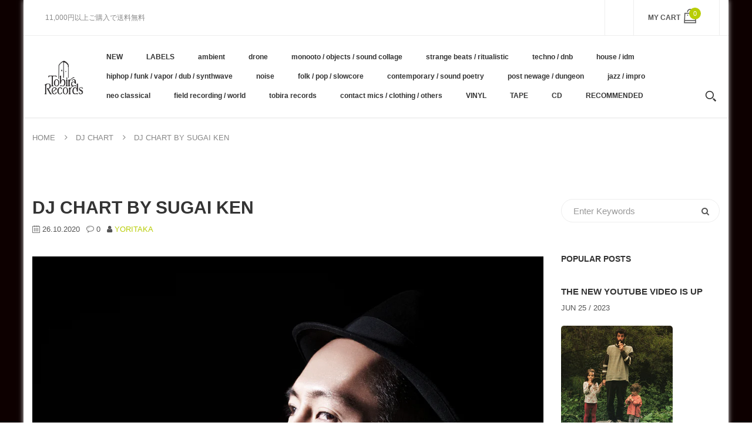

--- FILE ---
content_type: text/html; charset=utf-8
request_url: https://tobirarecords.com/blogs/dj-chart/sugaiken
body_size: 23146
content:
<!doctype html>
<!--[if IE 8]><html lang="en" class="ie8 js"> <![endif]-->
<!--[if (gt IE 9)|!(IE)]><!--><html lang="en" class="js"> <!--<![endif]-->

  <head>
    
    <link rel="shortcut icon" href="//tobirarecords.com/cdn/shop/t/5/assets/favicon.png?v=123980934030003511201601523602" type="image/png" />
    
    <meta charset="UTF-8">
    <meta http-equiv="Content-Type" content="text/html; charset=utf-8">
    <meta name="viewport" content="width=device-width, initial-scale=1, minimum-scale=1, maximum-scale=1" />
    <link rel="canonical" href="https://tobirarecords.com/blogs/dj-chart/sugaiken" />

    <!-- Title and description ================================================== -->
    <title>
      DJ Chart by SUGAI KEN &ndash; Tobira Records
    </title>

    
    <meta name="description" content="1.  AKIO SUZUKI &amp;amp; AKI ONDA // GI N GA CD 2.  DAVID MARANHA // CAI-BEM LP 3.  HIROTAKA SHIROTSUBAKI // WATERFRONT TAPE 4.  HOFLI // 木漏れ日の消息 5.  HAKOBUNE // SOLITUDE LP   6.  SENRI MIYAZATO // SONGS AND PRAYERS FROM THE IZAIHO RITUAL, KUDAKA ISLAND CD 7.  LIEVEN MARTENS MOANA / DOLPHINS INTO THE FUTURE // SONGS OF GO">
    

    


  <meta property="og:type" content="article" />
  <meta property="og:title" content="DJ Chart by SUGAI KEN" />  
  
  
    
    
    
      <meta property="og:image" content="http://cdn.shopify.com/s/files/1/0305/1637/9780/files/XX-II-ginga_1024x1024_b443871c-92a1-4e68-9970-0ee072d6fb5a_480x480.jpg?v=1603692272" />
      <meta property="og:image:secure_url" content="https://cdn.shopify.com/s/files/1/0305/1637/9780/files/XX-II-ginga_1024x1024_b443871c-92a1-4e68-9970-0ee072d6fb5a_480x480.jpg?v=1603692272" />
    
  



<meta property="og:description" content="1.  AKIO SUZUKI &amp;amp; AKI ONDA // GI N GA CD 2.  DAVID MARANHA // CAI-BEM LP 3.  HIROTAKA SHIROTSUBAKI // WATERFRONT TAPE 4.  HOFLI // 木漏れ日の消息 5.  HAKOBUNE // SOLITUDE LP   6.  SENRI MIYAZATO // SONGS AND PRAYERS FROM THE IZAIHO RITUAL, KUDAKA ISLAND CD 7.  LIEVEN MARTENS MOANA / DOLPHINS INTO THE FUTURE // SONGS OF GO" />

<meta property="og:url" content="https://tobirarecords.com/blogs/dj-chart/sugaiken" />
<meta property="og:site_name" content="Tobira Records" />
    

<link href="//tobirarecords.com/cdn/shop/t/5/assets/bootstrap.3x.css?v=9100710427519820321601443572" rel="stylesheet" type="text/css" media="all" />
<link href="//tobirarecords.com/cdn/shop/t/5/assets/jquery.owl.carousel.css?v=77657715448469033441601443646" rel="stylesheet" type="text/css" media="all" />
<link href="//tobirarecords.com/cdn/shop/t/5/assets/fontello-icon.css?v=49682899063844823741728449667" rel="stylesheet" type="text/css" media="all" />

<link href="//tobirarecords.com/cdn/shop/t/5/assets/jquery.plugin.css?v=26814120860690091781728449667" rel="stylesheet" type="text/css" media="all" />

<link href="//tobirarecords.com/cdn/shop/t/5/assets/bc.toggle.scss.css?v=95201188869412440251768011567" rel="stylesheet" type="text/css" media="all" />
<link href="//tobirarecords.com/cdn/shop/t/5/assets/bc.global.scss.css?v=48509680533442989251768011567" rel="stylesheet" type="text/css" media="all" />
<link href="//tobirarecords.com/cdn/shop/t/5/assets/bc.style.scss.css?v=15414682737888636591768011567" rel="stylesheet" type="text/css" media="all" />
<link href="//tobirarecords.com/cdn/shop/t/5/assets/bc.responsive.scss.css?v=130913295464372000701768011567" rel="stylesheet" type="text/css" media="all" />

    <link href="//fonts.googleapis.com/css?family=Arial:300italic,400italic,600italic,700italic,800italic,400,300,600,700,800" rel='stylesheet' type='text/css'>
<link href="//fonts.googleapis.com/css?family=Arial:300italic,400italic,600italic,700italic,800italic,400,300,600,700,800" rel='stylesheet' type='text/css'>
<link href="//fonts.googleapis.com/css?family=Arial:400,100,500,300,300italic,600,700,400italic,600italic,700italic" rel='stylesheet' type='text/css'>
<link href="//fonts.googleapis.com/css?family=Arial:300italic,400italic,600italic,700italic,800italic,400,300,600,700,800" rel='stylesheet' type='text/css'>
<link rel="stylesheet" href="//maxcdn.bootstrapcdn.com/font-awesome/4.7.0/css/font-awesome.min.css">
    

<script src="//tobirarecords.com/cdn/shop/t/5/assets/jquery-1.9.1.min.js?v=95800296054546268251601443596" ></script>

<script src="//tobirarecords.com/cdn/shop/t/5/assets/bootstrap.3x.min.js?v=133551432925901452781601443572" defer></script>

<script src="//tobirarecords.com/cdn/shop/t/5/assets/jquery.easing.1.3.js?v=183302368868080250061601443599" defer></script>

<script src="//tobirarecords.com/cdn/shop/t/5/assets/modernizr.js?v=48376380639843794271601443610"  async></script>

<script src="//tobirarecords.com/cdn/shop/t/5/assets/jquery.swiper.js?v=17649769062348938681601443606"></script>

<script src="//tobirarecords.com/cdn/shop/t/5/assets/cookies.js?v=152021851494072641811601443580"></script>
<script src="//tobirarecords.com/cdn/shop/t/5/assets/jquery.fancybox.min.js?v=145951643271796414991601443601"></script>
<script src="//tobirarecords.com/cdn/shop/t/5/assets/jquery.jgrowl.min.js?v=87227353252943713011601443603" defer></script>
<script src="//tobirarecords.com/cdn/shop/t/5/assets/jquery.elevatezoom.min.js?v=123601637255686690921601443600" defer></script>
<script src="//tobirarecords.com/cdn/shop/t/5/assets/jquery.owl.carousel.min.js?v=33650824321397007901601443603" defer></script>
<script src="//tobirarecords.com/cdn/shop/t/5/assets/jquery.scrollTo-min.js?v=126306357672223198871601443605" defer></script>
<script src="//tobirarecords.com/cdn/shop/t/5/assets/jquery.plugin.js?v=10681318543028800801601443604" defer></script>
<script src="//tobirarecords.com/cdn/shop/t/5/assets/jquery.countdown.js?v=12090125995840752651601443598" defer></script>

<script src="//tobirarecords.com/cdn/shop/t/5/assets/cart.js?v=169366680354182025121601443574" defer></script>
<script src="//tobirarecords.com/cdn/shop/t/5/assets/rivets-cart.min.js?v=49544620901609536631601443624" defer></script>

<script src="//tobirarecords.com/cdn/shop/t/5/assets/bc.ajax-search.js?v=87119048951310792981601443646" defer></script>



<script src="//tobirarecords.com/cdn/shop/t/5/assets/option_selection.js?v=15895070327792254761601443612" defer></script>



<script src="//tobirarecords.com/cdn/shop/t/5/assets/bc.global.js?v=174545979517470923221752742088" defer></script>
<script src="//tobirarecords.com/cdn/shop/t/5/assets/bc.slider.js?v=66949967630187611641601443646" defer></script>
<script src="//tobirarecords.com/cdn/shop/t/5/assets/bc.script.js?v=79905300226392401921603224334"></script>



    <script>window.performance && window.performance.mark && window.performance.mark('shopify.content_for_header.start');</script><meta name="google-site-verification" content="1KvOz30IAVObAatxhpm-MccVsePqvae03JNaQapx60Y">
<meta id="shopify-digital-wallet" name="shopify-digital-wallet" content="/30516379780/digital_wallets/dialog">
<meta name="shopify-checkout-api-token" content="8b7cd5754b3a0a98ceea5c202af8d01e">
<meta id="in-context-paypal-metadata" data-shop-id="30516379780" data-venmo-supported="false" data-environment="production" data-locale="ja_JP" data-paypal-v4="true" data-currency="JPY">
<link rel="alternate" type="application/atom+xml" title="Feed" href="/blogs/dj-chart.atom" />
<link rel="alternate" hreflang="x-default" href="https://tobirarecords.com/blogs/dj-chart/sugaiken">
<link rel="alternate" hreflang="ja" href="https://tobirarecords.com/blogs/dj-chart/sugaiken">
<link rel="alternate" hreflang="en" href="https://tobirarecords.com/en/blogs/dj-chart/sugaiken">
<link rel="alternate" hreflang="ko" href="https://tobirarecords.com/ko/blogs/dj-chart/sugaiken">
<link rel="alternate" hreflang="zh-Hans" href="https://tobirarecords.com/zh-hans/blogs/dj-chart/sugaiken">
<link rel="alternate" hreflang="zh-Hant" href="https://tobirarecords.com/zh-hant/blogs/dj-chart/sugaiken">
<link rel="alternate" hreflang="de" href="https://tobirarecords.com/de/blogs/dj-chart/sugaiken">
<link rel="alternate" hreflang="es" href="https://tobirarecords.com/es/blogs/dj-chart/sugaiken">
<link rel="alternate" hreflang="sv" href="https://tobirarecords.com/sv/blogs/dj-chart/sugaiken">
<link rel="alternate" hreflang="it" href="https://tobirarecords.com/it/blogs/dj-chart/sugaiken">
<link rel="alternate" hreflang="nl" href="https://tobirarecords.com/nl/blogs/dj-chart/sugaiken">
<link rel="alternate" hreflang="id" href="https://tobirarecords.com/id/blogs/dj-chart/sugaiken">
<link rel="alternate" hreflang="no" href="https://tobirarecords.com/no/blogs/dj-chart/sugaiken">
<link rel="alternate" hreflang="el" href="https://tobirarecords.com/el/blogs/dj-chart/sugaiken">
<link rel="alternate" hreflang="da" href="https://tobirarecords.com/da/blogs/dj-chart/sugaiken">
<link rel="alternate" hreflang="fr" href="https://tobirarecords.com/fr/blogs/dj-chart/sugaiken">
<link rel="alternate" hreflang="th" href="https://tobirarecords.com/th/blogs/dj-chart/sugaiken">
<link rel="alternate" hreflang="vi" href="https://tobirarecords.com/vi/blogs/dj-chart/sugaiken">
<link rel="alternate" hreflang="fi" href="https://tobirarecords.com/fi/blogs/dj-chart/sugaiken">
<link rel="alternate" hreflang="he" href="https://tobirarecords.com/he/blogs/dj-chart/sugaiken">
<link rel="alternate" hreflang="zh-Hans-AC" href="https://tobirarecords.com/zh-hans/blogs/dj-chart/sugaiken">
<link rel="alternate" hreflang="zh-Hant-AC" href="https://tobirarecords.com/zh-hant/blogs/dj-chart/sugaiken">
<link rel="alternate" hreflang="zh-Hans-AD" href="https://tobirarecords.com/zh-hans/blogs/dj-chart/sugaiken">
<link rel="alternate" hreflang="zh-Hant-AD" href="https://tobirarecords.com/zh-hant/blogs/dj-chart/sugaiken">
<link rel="alternate" hreflang="zh-Hans-AE" href="https://tobirarecords.com/zh-hans/blogs/dj-chart/sugaiken">
<link rel="alternate" hreflang="zh-Hant-AE" href="https://tobirarecords.com/zh-hant/blogs/dj-chart/sugaiken">
<link rel="alternate" hreflang="zh-Hans-AF" href="https://tobirarecords.com/zh-hans/blogs/dj-chart/sugaiken">
<link rel="alternate" hreflang="zh-Hant-AF" href="https://tobirarecords.com/zh-hant/blogs/dj-chart/sugaiken">
<link rel="alternate" hreflang="zh-Hans-AG" href="https://tobirarecords.com/zh-hans/blogs/dj-chart/sugaiken">
<link rel="alternate" hreflang="zh-Hant-AG" href="https://tobirarecords.com/zh-hant/blogs/dj-chart/sugaiken">
<link rel="alternate" hreflang="zh-Hans-AI" href="https://tobirarecords.com/zh-hans/blogs/dj-chart/sugaiken">
<link rel="alternate" hreflang="zh-Hant-AI" href="https://tobirarecords.com/zh-hant/blogs/dj-chart/sugaiken">
<link rel="alternate" hreflang="zh-Hans-AL" href="https://tobirarecords.com/zh-hans/blogs/dj-chart/sugaiken">
<link rel="alternate" hreflang="zh-Hant-AL" href="https://tobirarecords.com/zh-hant/blogs/dj-chart/sugaiken">
<link rel="alternate" hreflang="zh-Hans-AM" href="https://tobirarecords.com/zh-hans/blogs/dj-chart/sugaiken">
<link rel="alternate" hreflang="zh-Hant-AM" href="https://tobirarecords.com/zh-hant/blogs/dj-chart/sugaiken">
<link rel="alternate" hreflang="zh-Hans-AO" href="https://tobirarecords.com/zh-hans/blogs/dj-chart/sugaiken">
<link rel="alternate" hreflang="zh-Hant-AO" href="https://tobirarecords.com/zh-hant/blogs/dj-chart/sugaiken">
<link rel="alternate" hreflang="zh-Hans-AR" href="https://tobirarecords.com/zh-hans/blogs/dj-chart/sugaiken">
<link rel="alternate" hreflang="zh-Hant-AR" href="https://tobirarecords.com/zh-hant/blogs/dj-chart/sugaiken">
<link rel="alternate" hreflang="zh-Hans-AT" href="https://tobirarecords.com/zh-hans/blogs/dj-chart/sugaiken">
<link rel="alternate" hreflang="zh-Hant-AT" href="https://tobirarecords.com/zh-hant/blogs/dj-chart/sugaiken">
<link rel="alternate" hreflang="zh-Hans-AU" href="https://tobirarecords.com/zh-hans/blogs/dj-chart/sugaiken">
<link rel="alternate" hreflang="zh-Hant-AU" href="https://tobirarecords.com/zh-hant/blogs/dj-chart/sugaiken">
<link rel="alternate" hreflang="zh-Hans-AW" href="https://tobirarecords.com/zh-hans/blogs/dj-chart/sugaiken">
<link rel="alternate" hreflang="zh-Hant-AW" href="https://tobirarecords.com/zh-hant/blogs/dj-chart/sugaiken">
<link rel="alternate" hreflang="zh-Hans-AX" href="https://tobirarecords.com/zh-hans/blogs/dj-chart/sugaiken">
<link rel="alternate" hreflang="zh-Hant-AX" href="https://tobirarecords.com/zh-hant/blogs/dj-chart/sugaiken">
<link rel="alternate" hreflang="zh-Hans-AZ" href="https://tobirarecords.com/zh-hans/blogs/dj-chart/sugaiken">
<link rel="alternate" hreflang="zh-Hant-AZ" href="https://tobirarecords.com/zh-hant/blogs/dj-chart/sugaiken">
<link rel="alternate" hreflang="zh-Hans-BA" href="https://tobirarecords.com/zh-hans/blogs/dj-chart/sugaiken">
<link rel="alternate" hreflang="zh-Hant-BA" href="https://tobirarecords.com/zh-hant/blogs/dj-chart/sugaiken">
<link rel="alternate" hreflang="zh-Hans-BB" href="https://tobirarecords.com/zh-hans/blogs/dj-chart/sugaiken">
<link rel="alternate" hreflang="zh-Hant-BB" href="https://tobirarecords.com/zh-hant/blogs/dj-chart/sugaiken">
<link rel="alternate" hreflang="zh-Hans-BD" href="https://tobirarecords.com/zh-hans/blogs/dj-chart/sugaiken">
<link rel="alternate" hreflang="zh-Hant-BD" href="https://tobirarecords.com/zh-hant/blogs/dj-chart/sugaiken">
<link rel="alternate" hreflang="zh-Hans-BE" href="https://tobirarecords.com/zh-hans/blogs/dj-chart/sugaiken">
<link rel="alternate" hreflang="zh-Hant-BE" href="https://tobirarecords.com/zh-hant/blogs/dj-chart/sugaiken">
<link rel="alternate" hreflang="zh-Hans-BF" href="https://tobirarecords.com/zh-hans/blogs/dj-chart/sugaiken">
<link rel="alternate" hreflang="zh-Hant-BF" href="https://tobirarecords.com/zh-hant/blogs/dj-chart/sugaiken">
<link rel="alternate" hreflang="zh-Hans-BG" href="https://tobirarecords.com/zh-hans/blogs/dj-chart/sugaiken">
<link rel="alternate" hreflang="zh-Hant-BG" href="https://tobirarecords.com/zh-hant/blogs/dj-chart/sugaiken">
<link rel="alternate" hreflang="zh-Hans-BH" href="https://tobirarecords.com/zh-hans/blogs/dj-chart/sugaiken">
<link rel="alternate" hreflang="zh-Hant-BH" href="https://tobirarecords.com/zh-hant/blogs/dj-chart/sugaiken">
<link rel="alternate" hreflang="zh-Hans-BI" href="https://tobirarecords.com/zh-hans/blogs/dj-chart/sugaiken">
<link rel="alternate" hreflang="zh-Hant-BI" href="https://tobirarecords.com/zh-hant/blogs/dj-chart/sugaiken">
<link rel="alternate" hreflang="zh-Hans-BJ" href="https://tobirarecords.com/zh-hans/blogs/dj-chart/sugaiken">
<link rel="alternate" hreflang="zh-Hant-BJ" href="https://tobirarecords.com/zh-hant/blogs/dj-chart/sugaiken">
<link rel="alternate" hreflang="zh-Hans-BL" href="https://tobirarecords.com/zh-hans/blogs/dj-chart/sugaiken">
<link rel="alternate" hreflang="zh-Hant-BL" href="https://tobirarecords.com/zh-hant/blogs/dj-chart/sugaiken">
<link rel="alternate" hreflang="zh-Hans-BM" href="https://tobirarecords.com/zh-hans/blogs/dj-chart/sugaiken">
<link rel="alternate" hreflang="zh-Hant-BM" href="https://tobirarecords.com/zh-hant/blogs/dj-chart/sugaiken">
<link rel="alternate" hreflang="zh-Hans-BN" href="https://tobirarecords.com/zh-hans/blogs/dj-chart/sugaiken">
<link rel="alternate" hreflang="zh-Hant-BN" href="https://tobirarecords.com/zh-hant/blogs/dj-chart/sugaiken">
<link rel="alternate" hreflang="zh-Hans-BO" href="https://tobirarecords.com/zh-hans/blogs/dj-chart/sugaiken">
<link rel="alternate" hreflang="zh-Hant-BO" href="https://tobirarecords.com/zh-hant/blogs/dj-chart/sugaiken">
<link rel="alternate" hreflang="zh-Hans-BQ" href="https://tobirarecords.com/zh-hans/blogs/dj-chart/sugaiken">
<link rel="alternate" hreflang="zh-Hant-BQ" href="https://tobirarecords.com/zh-hant/blogs/dj-chart/sugaiken">
<link rel="alternate" hreflang="zh-Hans-BR" href="https://tobirarecords.com/zh-hans/blogs/dj-chart/sugaiken">
<link rel="alternate" hreflang="zh-Hant-BR" href="https://tobirarecords.com/zh-hant/blogs/dj-chart/sugaiken">
<link rel="alternate" hreflang="zh-Hans-BS" href="https://tobirarecords.com/zh-hans/blogs/dj-chart/sugaiken">
<link rel="alternate" hreflang="zh-Hant-BS" href="https://tobirarecords.com/zh-hant/blogs/dj-chart/sugaiken">
<link rel="alternate" hreflang="zh-Hans-BT" href="https://tobirarecords.com/zh-hans/blogs/dj-chart/sugaiken">
<link rel="alternate" hreflang="zh-Hant-BT" href="https://tobirarecords.com/zh-hant/blogs/dj-chart/sugaiken">
<link rel="alternate" hreflang="zh-Hans-BW" href="https://tobirarecords.com/zh-hans/blogs/dj-chart/sugaiken">
<link rel="alternate" hreflang="zh-Hant-BW" href="https://tobirarecords.com/zh-hant/blogs/dj-chart/sugaiken">
<link rel="alternate" hreflang="zh-Hans-BY" href="https://tobirarecords.com/zh-hans/blogs/dj-chart/sugaiken">
<link rel="alternate" hreflang="zh-Hant-BY" href="https://tobirarecords.com/zh-hant/blogs/dj-chart/sugaiken">
<link rel="alternate" hreflang="zh-Hans-BZ" href="https://tobirarecords.com/zh-hans/blogs/dj-chart/sugaiken">
<link rel="alternate" hreflang="zh-Hant-BZ" href="https://tobirarecords.com/zh-hant/blogs/dj-chart/sugaiken">
<link rel="alternate" hreflang="zh-Hans-CA" href="https://tobirarecords.com/zh-hans/blogs/dj-chart/sugaiken">
<link rel="alternate" hreflang="zh-Hant-CA" href="https://tobirarecords.com/zh-hant/blogs/dj-chart/sugaiken">
<link rel="alternate" hreflang="zh-Hans-CC" href="https://tobirarecords.com/zh-hans/blogs/dj-chart/sugaiken">
<link rel="alternate" hreflang="zh-Hant-CC" href="https://tobirarecords.com/zh-hant/blogs/dj-chart/sugaiken">
<link rel="alternate" hreflang="zh-Hans-CD" href="https://tobirarecords.com/zh-hans/blogs/dj-chart/sugaiken">
<link rel="alternate" hreflang="zh-Hant-CD" href="https://tobirarecords.com/zh-hant/blogs/dj-chart/sugaiken">
<link rel="alternate" hreflang="zh-Hans-CF" href="https://tobirarecords.com/zh-hans/blogs/dj-chart/sugaiken">
<link rel="alternate" hreflang="zh-Hant-CF" href="https://tobirarecords.com/zh-hant/blogs/dj-chart/sugaiken">
<link rel="alternate" hreflang="zh-Hans-CG" href="https://tobirarecords.com/zh-hans/blogs/dj-chart/sugaiken">
<link rel="alternate" hreflang="zh-Hant-CG" href="https://tobirarecords.com/zh-hant/blogs/dj-chart/sugaiken">
<link rel="alternate" hreflang="zh-Hans-CH" href="https://tobirarecords.com/zh-hans/blogs/dj-chart/sugaiken">
<link rel="alternate" hreflang="zh-Hant-CH" href="https://tobirarecords.com/zh-hant/blogs/dj-chart/sugaiken">
<link rel="alternate" hreflang="zh-Hans-CI" href="https://tobirarecords.com/zh-hans/blogs/dj-chart/sugaiken">
<link rel="alternate" hreflang="zh-Hant-CI" href="https://tobirarecords.com/zh-hant/blogs/dj-chart/sugaiken">
<link rel="alternate" hreflang="zh-Hans-CK" href="https://tobirarecords.com/zh-hans/blogs/dj-chart/sugaiken">
<link rel="alternate" hreflang="zh-Hant-CK" href="https://tobirarecords.com/zh-hant/blogs/dj-chart/sugaiken">
<link rel="alternate" hreflang="zh-Hans-CL" href="https://tobirarecords.com/zh-hans/blogs/dj-chart/sugaiken">
<link rel="alternate" hreflang="zh-Hant-CL" href="https://tobirarecords.com/zh-hant/blogs/dj-chart/sugaiken">
<link rel="alternate" hreflang="zh-Hans-CM" href="https://tobirarecords.com/zh-hans/blogs/dj-chart/sugaiken">
<link rel="alternate" hreflang="zh-Hant-CM" href="https://tobirarecords.com/zh-hant/blogs/dj-chart/sugaiken">
<link rel="alternate" hreflang="zh-Hans-CN" href="https://tobirarecords.com/zh-hans/blogs/dj-chart/sugaiken">
<link rel="alternate" hreflang="zh-Hant-CN" href="https://tobirarecords.com/zh-hant/blogs/dj-chart/sugaiken">
<link rel="alternate" hreflang="zh-Hans-CO" href="https://tobirarecords.com/zh-hans/blogs/dj-chart/sugaiken">
<link rel="alternate" hreflang="zh-Hant-CO" href="https://tobirarecords.com/zh-hant/blogs/dj-chart/sugaiken">
<link rel="alternate" hreflang="zh-Hans-CR" href="https://tobirarecords.com/zh-hans/blogs/dj-chart/sugaiken">
<link rel="alternate" hreflang="zh-Hant-CR" href="https://tobirarecords.com/zh-hant/blogs/dj-chart/sugaiken">
<link rel="alternate" hreflang="zh-Hans-CV" href="https://tobirarecords.com/zh-hans/blogs/dj-chart/sugaiken">
<link rel="alternate" hreflang="zh-Hant-CV" href="https://tobirarecords.com/zh-hant/blogs/dj-chart/sugaiken">
<link rel="alternate" hreflang="zh-Hans-CW" href="https://tobirarecords.com/zh-hans/blogs/dj-chart/sugaiken">
<link rel="alternate" hreflang="zh-Hant-CW" href="https://tobirarecords.com/zh-hant/blogs/dj-chart/sugaiken">
<link rel="alternate" hreflang="zh-Hans-CX" href="https://tobirarecords.com/zh-hans/blogs/dj-chart/sugaiken">
<link rel="alternate" hreflang="zh-Hant-CX" href="https://tobirarecords.com/zh-hant/blogs/dj-chart/sugaiken">
<link rel="alternate" hreflang="zh-Hans-CY" href="https://tobirarecords.com/zh-hans/blogs/dj-chart/sugaiken">
<link rel="alternate" hreflang="zh-Hant-CY" href="https://tobirarecords.com/zh-hant/blogs/dj-chart/sugaiken">
<link rel="alternate" hreflang="zh-Hans-CZ" href="https://tobirarecords.com/zh-hans/blogs/dj-chart/sugaiken">
<link rel="alternate" hreflang="zh-Hant-CZ" href="https://tobirarecords.com/zh-hant/blogs/dj-chart/sugaiken">
<link rel="alternate" hreflang="zh-Hans-DE" href="https://tobirarecords.com/zh-hans/blogs/dj-chart/sugaiken">
<link rel="alternate" hreflang="zh-Hant-DE" href="https://tobirarecords.com/zh-hant/blogs/dj-chart/sugaiken">
<link rel="alternate" hreflang="zh-Hans-DJ" href="https://tobirarecords.com/zh-hans/blogs/dj-chart/sugaiken">
<link rel="alternate" hreflang="zh-Hant-DJ" href="https://tobirarecords.com/zh-hant/blogs/dj-chart/sugaiken">
<link rel="alternate" hreflang="zh-Hans-DK" href="https://tobirarecords.com/zh-hans/blogs/dj-chart/sugaiken">
<link rel="alternate" hreflang="zh-Hant-DK" href="https://tobirarecords.com/zh-hant/blogs/dj-chart/sugaiken">
<link rel="alternate" hreflang="zh-Hans-DM" href="https://tobirarecords.com/zh-hans/blogs/dj-chart/sugaiken">
<link rel="alternate" hreflang="zh-Hant-DM" href="https://tobirarecords.com/zh-hant/blogs/dj-chart/sugaiken">
<link rel="alternate" hreflang="zh-Hans-DO" href="https://tobirarecords.com/zh-hans/blogs/dj-chart/sugaiken">
<link rel="alternate" hreflang="zh-Hant-DO" href="https://tobirarecords.com/zh-hant/blogs/dj-chart/sugaiken">
<link rel="alternate" hreflang="zh-Hans-DZ" href="https://tobirarecords.com/zh-hans/blogs/dj-chart/sugaiken">
<link rel="alternate" hreflang="zh-Hant-DZ" href="https://tobirarecords.com/zh-hant/blogs/dj-chart/sugaiken">
<link rel="alternate" hreflang="zh-Hans-EC" href="https://tobirarecords.com/zh-hans/blogs/dj-chart/sugaiken">
<link rel="alternate" hreflang="zh-Hant-EC" href="https://tobirarecords.com/zh-hant/blogs/dj-chart/sugaiken">
<link rel="alternate" hreflang="zh-Hans-EE" href="https://tobirarecords.com/zh-hans/blogs/dj-chart/sugaiken">
<link rel="alternate" hreflang="zh-Hant-EE" href="https://tobirarecords.com/zh-hant/blogs/dj-chart/sugaiken">
<link rel="alternate" hreflang="zh-Hans-EG" href="https://tobirarecords.com/zh-hans/blogs/dj-chart/sugaiken">
<link rel="alternate" hreflang="zh-Hant-EG" href="https://tobirarecords.com/zh-hant/blogs/dj-chart/sugaiken">
<link rel="alternate" hreflang="zh-Hans-EH" href="https://tobirarecords.com/zh-hans/blogs/dj-chart/sugaiken">
<link rel="alternate" hreflang="zh-Hant-EH" href="https://tobirarecords.com/zh-hant/blogs/dj-chart/sugaiken">
<link rel="alternate" hreflang="zh-Hans-ER" href="https://tobirarecords.com/zh-hans/blogs/dj-chart/sugaiken">
<link rel="alternate" hreflang="zh-Hant-ER" href="https://tobirarecords.com/zh-hant/blogs/dj-chart/sugaiken">
<link rel="alternate" hreflang="zh-Hans-ES" href="https://tobirarecords.com/zh-hans/blogs/dj-chart/sugaiken">
<link rel="alternate" hreflang="zh-Hant-ES" href="https://tobirarecords.com/zh-hant/blogs/dj-chart/sugaiken">
<link rel="alternate" hreflang="zh-Hans-ET" href="https://tobirarecords.com/zh-hans/blogs/dj-chart/sugaiken">
<link rel="alternate" hreflang="zh-Hant-ET" href="https://tobirarecords.com/zh-hant/blogs/dj-chart/sugaiken">
<link rel="alternate" hreflang="zh-Hans-FI" href="https://tobirarecords.com/zh-hans/blogs/dj-chart/sugaiken">
<link rel="alternate" hreflang="zh-Hant-FI" href="https://tobirarecords.com/zh-hant/blogs/dj-chart/sugaiken">
<link rel="alternate" hreflang="zh-Hans-FJ" href="https://tobirarecords.com/zh-hans/blogs/dj-chart/sugaiken">
<link rel="alternate" hreflang="zh-Hant-FJ" href="https://tobirarecords.com/zh-hant/blogs/dj-chart/sugaiken">
<link rel="alternate" hreflang="zh-Hans-FK" href="https://tobirarecords.com/zh-hans/blogs/dj-chart/sugaiken">
<link rel="alternate" hreflang="zh-Hant-FK" href="https://tobirarecords.com/zh-hant/blogs/dj-chart/sugaiken">
<link rel="alternate" hreflang="zh-Hans-FO" href="https://tobirarecords.com/zh-hans/blogs/dj-chart/sugaiken">
<link rel="alternate" hreflang="zh-Hant-FO" href="https://tobirarecords.com/zh-hant/blogs/dj-chart/sugaiken">
<link rel="alternate" hreflang="zh-Hans-FR" href="https://tobirarecords.com/zh-hans/blogs/dj-chart/sugaiken">
<link rel="alternate" hreflang="zh-Hant-FR" href="https://tobirarecords.com/zh-hant/blogs/dj-chart/sugaiken">
<link rel="alternate" hreflang="zh-Hans-GA" href="https://tobirarecords.com/zh-hans/blogs/dj-chart/sugaiken">
<link rel="alternate" hreflang="zh-Hant-GA" href="https://tobirarecords.com/zh-hant/blogs/dj-chart/sugaiken">
<link rel="alternate" hreflang="zh-Hans-GB" href="https://tobirarecords.com/zh-hans/blogs/dj-chart/sugaiken">
<link rel="alternate" hreflang="zh-Hant-GB" href="https://tobirarecords.com/zh-hant/blogs/dj-chart/sugaiken">
<link rel="alternate" hreflang="zh-Hans-GD" href="https://tobirarecords.com/zh-hans/blogs/dj-chart/sugaiken">
<link rel="alternate" hreflang="zh-Hant-GD" href="https://tobirarecords.com/zh-hant/blogs/dj-chart/sugaiken">
<link rel="alternate" hreflang="zh-Hans-GE" href="https://tobirarecords.com/zh-hans/blogs/dj-chart/sugaiken">
<link rel="alternate" hreflang="zh-Hant-GE" href="https://tobirarecords.com/zh-hant/blogs/dj-chart/sugaiken">
<link rel="alternate" hreflang="zh-Hans-GF" href="https://tobirarecords.com/zh-hans/blogs/dj-chart/sugaiken">
<link rel="alternate" hreflang="zh-Hant-GF" href="https://tobirarecords.com/zh-hant/blogs/dj-chart/sugaiken">
<link rel="alternate" hreflang="zh-Hans-GG" href="https://tobirarecords.com/zh-hans/blogs/dj-chart/sugaiken">
<link rel="alternate" hreflang="zh-Hant-GG" href="https://tobirarecords.com/zh-hant/blogs/dj-chart/sugaiken">
<link rel="alternate" hreflang="zh-Hans-GH" href="https://tobirarecords.com/zh-hans/blogs/dj-chart/sugaiken">
<link rel="alternate" hreflang="zh-Hant-GH" href="https://tobirarecords.com/zh-hant/blogs/dj-chart/sugaiken">
<link rel="alternate" hreflang="zh-Hans-GI" href="https://tobirarecords.com/zh-hans/blogs/dj-chart/sugaiken">
<link rel="alternate" hreflang="zh-Hant-GI" href="https://tobirarecords.com/zh-hant/blogs/dj-chart/sugaiken">
<link rel="alternate" hreflang="zh-Hans-GL" href="https://tobirarecords.com/zh-hans/blogs/dj-chart/sugaiken">
<link rel="alternate" hreflang="zh-Hant-GL" href="https://tobirarecords.com/zh-hant/blogs/dj-chart/sugaiken">
<link rel="alternate" hreflang="zh-Hans-GM" href="https://tobirarecords.com/zh-hans/blogs/dj-chart/sugaiken">
<link rel="alternate" hreflang="zh-Hant-GM" href="https://tobirarecords.com/zh-hant/blogs/dj-chart/sugaiken">
<link rel="alternate" hreflang="zh-Hans-GN" href="https://tobirarecords.com/zh-hans/blogs/dj-chart/sugaiken">
<link rel="alternate" hreflang="zh-Hant-GN" href="https://tobirarecords.com/zh-hant/blogs/dj-chart/sugaiken">
<link rel="alternate" hreflang="zh-Hans-GP" href="https://tobirarecords.com/zh-hans/blogs/dj-chart/sugaiken">
<link rel="alternate" hreflang="zh-Hant-GP" href="https://tobirarecords.com/zh-hant/blogs/dj-chart/sugaiken">
<link rel="alternate" hreflang="zh-Hans-GQ" href="https://tobirarecords.com/zh-hans/blogs/dj-chart/sugaiken">
<link rel="alternate" hreflang="zh-Hant-GQ" href="https://tobirarecords.com/zh-hant/blogs/dj-chart/sugaiken">
<link rel="alternate" hreflang="zh-Hans-GR" href="https://tobirarecords.com/zh-hans/blogs/dj-chart/sugaiken">
<link rel="alternate" hreflang="zh-Hant-GR" href="https://tobirarecords.com/zh-hant/blogs/dj-chart/sugaiken">
<link rel="alternate" hreflang="zh-Hans-GS" href="https://tobirarecords.com/zh-hans/blogs/dj-chart/sugaiken">
<link rel="alternate" hreflang="zh-Hant-GS" href="https://tobirarecords.com/zh-hant/blogs/dj-chart/sugaiken">
<link rel="alternate" hreflang="zh-Hans-GT" href="https://tobirarecords.com/zh-hans/blogs/dj-chart/sugaiken">
<link rel="alternate" hreflang="zh-Hant-GT" href="https://tobirarecords.com/zh-hant/blogs/dj-chart/sugaiken">
<link rel="alternate" hreflang="zh-Hans-GW" href="https://tobirarecords.com/zh-hans/blogs/dj-chart/sugaiken">
<link rel="alternate" hreflang="zh-Hant-GW" href="https://tobirarecords.com/zh-hant/blogs/dj-chart/sugaiken">
<link rel="alternate" hreflang="zh-Hans-GY" href="https://tobirarecords.com/zh-hans/blogs/dj-chart/sugaiken">
<link rel="alternate" hreflang="zh-Hant-GY" href="https://tobirarecords.com/zh-hant/blogs/dj-chart/sugaiken">
<link rel="alternate" hreflang="zh-Hans-HK" href="https://tobirarecords.com/zh-hans/blogs/dj-chart/sugaiken">
<link rel="alternate" hreflang="zh-Hant-HK" href="https://tobirarecords.com/zh-hant/blogs/dj-chart/sugaiken">
<link rel="alternate" hreflang="zh-Hans-HN" href="https://tobirarecords.com/zh-hans/blogs/dj-chart/sugaiken">
<link rel="alternate" hreflang="zh-Hant-HN" href="https://tobirarecords.com/zh-hant/blogs/dj-chart/sugaiken">
<link rel="alternate" hreflang="zh-Hans-HR" href="https://tobirarecords.com/zh-hans/blogs/dj-chart/sugaiken">
<link rel="alternate" hreflang="zh-Hant-HR" href="https://tobirarecords.com/zh-hant/blogs/dj-chart/sugaiken">
<link rel="alternate" hreflang="zh-Hans-HT" href="https://tobirarecords.com/zh-hans/blogs/dj-chart/sugaiken">
<link rel="alternate" hreflang="zh-Hant-HT" href="https://tobirarecords.com/zh-hant/blogs/dj-chart/sugaiken">
<link rel="alternate" hreflang="zh-Hans-HU" href="https://tobirarecords.com/zh-hans/blogs/dj-chart/sugaiken">
<link rel="alternate" hreflang="zh-Hant-HU" href="https://tobirarecords.com/zh-hant/blogs/dj-chart/sugaiken">
<link rel="alternate" hreflang="zh-Hans-ID" href="https://tobirarecords.com/zh-hans/blogs/dj-chart/sugaiken">
<link rel="alternate" hreflang="zh-Hant-ID" href="https://tobirarecords.com/zh-hant/blogs/dj-chart/sugaiken">
<link rel="alternate" hreflang="zh-Hans-IE" href="https://tobirarecords.com/zh-hans/blogs/dj-chart/sugaiken">
<link rel="alternate" hreflang="zh-Hant-IE" href="https://tobirarecords.com/zh-hant/blogs/dj-chart/sugaiken">
<link rel="alternate" hreflang="zh-Hans-IL" href="https://tobirarecords.com/zh-hans/blogs/dj-chart/sugaiken">
<link rel="alternate" hreflang="zh-Hant-IL" href="https://tobirarecords.com/zh-hant/blogs/dj-chart/sugaiken">
<link rel="alternate" hreflang="zh-Hans-IM" href="https://tobirarecords.com/zh-hans/blogs/dj-chart/sugaiken">
<link rel="alternate" hreflang="zh-Hant-IM" href="https://tobirarecords.com/zh-hant/blogs/dj-chart/sugaiken">
<link rel="alternate" hreflang="zh-Hans-IN" href="https://tobirarecords.com/zh-hans/blogs/dj-chart/sugaiken">
<link rel="alternate" hreflang="zh-Hant-IN" href="https://tobirarecords.com/zh-hant/blogs/dj-chart/sugaiken">
<link rel="alternate" hreflang="zh-Hans-IO" href="https://tobirarecords.com/zh-hans/blogs/dj-chart/sugaiken">
<link rel="alternate" hreflang="zh-Hant-IO" href="https://tobirarecords.com/zh-hant/blogs/dj-chart/sugaiken">
<link rel="alternate" hreflang="zh-Hans-IQ" href="https://tobirarecords.com/zh-hans/blogs/dj-chart/sugaiken">
<link rel="alternate" hreflang="zh-Hant-IQ" href="https://tobirarecords.com/zh-hant/blogs/dj-chart/sugaiken">
<link rel="alternate" hreflang="zh-Hans-IS" href="https://tobirarecords.com/zh-hans/blogs/dj-chart/sugaiken">
<link rel="alternate" hreflang="zh-Hant-IS" href="https://tobirarecords.com/zh-hant/blogs/dj-chart/sugaiken">
<link rel="alternate" hreflang="zh-Hans-IT" href="https://tobirarecords.com/zh-hans/blogs/dj-chart/sugaiken">
<link rel="alternate" hreflang="zh-Hant-IT" href="https://tobirarecords.com/zh-hant/blogs/dj-chart/sugaiken">
<link rel="alternate" hreflang="zh-Hans-JE" href="https://tobirarecords.com/zh-hans/blogs/dj-chart/sugaiken">
<link rel="alternate" hreflang="zh-Hant-JE" href="https://tobirarecords.com/zh-hant/blogs/dj-chart/sugaiken">
<link rel="alternate" hreflang="zh-Hans-JM" href="https://tobirarecords.com/zh-hans/blogs/dj-chart/sugaiken">
<link rel="alternate" hreflang="zh-Hant-JM" href="https://tobirarecords.com/zh-hant/blogs/dj-chart/sugaiken">
<link rel="alternate" hreflang="zh-Hans-JO" href="https://tobirarecords.com/zh-hans/blogs/dj-chart/sugaiken">
<link rel="alternate" hreflang="zh-Hant-JO" href="https://tobirarecords.com/zh-hant/blogs/dj-chart/sugaiken">
<link rel="alternate" hreflang="zh-Hans-JP" href="https://tobirarecords.com/zh-hans/blogs/dj-chart/sugaiken">
<link rel="alternate" hreflang="zh-Hant-JP" href="https://tobirarecords.com/zh-hant/blogs/dj-chart/sugaiken">
<link rel="alternate" hreflang="zh-Hans-KE" href="https://tobirarecords.com/zh-hans/blogs/dj-chart/sugaiken">
<link rel="alternate" hreflang="zh-Hant-KE" href="https://tobirarecords.com/zh-hant/blogs/dj-chart/sugaiken">
<link rel="alternate" hreflang="zh-Hans-KG" href="https://tobirarecords.com/zh-hans/blogs/dj-chart/sugaiken">
<link rel="alternate" hreflang="zh-Hant-KG" href="https://tobirarecords.com/zh-hant/blogs/dj-chart/sugaiken">
<link rel="alternate" hreflang="zh-Hans-KH" href="https://tobirarecords.com/zh-hans/blogs/dj-chart/sugaiken">
<link rel="alternate" hreflang="zh-Hant-KH" href="https://tobirarecords.com/zh-hant/blogs/dj-chart/sugaiken">
<link rel="alternate" hreflang="zh-Hans-KI" href="https://tobirarecords.com/zh-hans/blogs/dj-chart/sugaiken">
<link rel="alternate" hreflang="zh-Hant-KI" href="https://tobirarecords.com/zh-hant/blogs/dj-chart/sugaiken">
<link rel="alternate" hreflang="zh-Hans-KM" href="https://tobirarecords.com/zh-hans/blogs/dj-chart/sugaiken">
<link rel="alternate" hreflang="zh-Hant-KM" href="https://tobirarecords.com/zh-hant/blogs/dj-chart/sugaiken">
<link rel="alternate" hreflang="zh-Hans-KN" href="https://tobirarecords.com/zh-hans/blogs/dj-chart/sugaiken">
<link rel="alternate" hreflang="zh-Hant-KN" href="https://tobirarecords.com/zh-hant/blogs/dj-chart/sugaiken">
<link rel="alternate" hreflang="zh-Hans-KR" href="https://tobirarecords.com/zh-hans/blogs/dj-chart/sugaiken">
<link rel="alternate" hreflang="zh-Hant-KR" href="https://tobirarecords.com/zh-hant/blogs/dj-chart/sugaiken">
<link rel="alternate" hreflang="zh-Hans-KW" href="https://tobirarecords.com/zh-hans/blogs/dj-chart/sugaiken">
<link rel="alternate" hreflang="zh-Hant-KW" href="https://tobirarecords.com/zh-hant/blogs/dj-chart/sugaiken">
<link rel="alternate" hreflang="zh-Hans-KY" href="https://tobirarecords.com/zh-hans/blogs/dj-chart/sugaiken">
<link rel="alternate" hreflang="zh-Hant-KY" href="https://tobirarecords.com/zh-hant/blogs/dj-chart/sugaiken">
<link rel="alternate" hreflang="zh-Hans-KZ" href="https://tobirarecords.com/zh-hans/blogs/dj-chart/sugaiken">
<link rel="alternate" hreflang="zh-Hant-KZ" href="https://tobirarecords.com/zh-hant/blogs/dj-chart/sugaiken">
<link rel="alternate" hreflang="zh-Hans-LA" href="https://tobirarecords.com/zh-hans/blogs/dj-chart/sugaiken">
<link rel="alternate" hreflang="zh-Hant-LA" href="https://tobirarecords.com/zh-hant/blogs/dj-chart/sugaiken">
<link rel="alternate" hreflang="zh-Hans-LB" href="https://tobirarecords.com/zh-hans/blogs/dj-chart/sugaiken">
<link rel="alternate" hreflang="zh-Hant-LB" href="https://tobirarecords.com/zh-hant/blogs/dj-chart/sugaiken">
<link rel="alternate" hreflang="zh-Hans-LC" href="https://tobirarecords.com/zh-hans/blogs/dj-chart/sugaiken">
<link rel="alternate" hreflang="zh-Hant-LC" href="https://tobirarecords.com/zh-hant/blogs/dj-chart/sugaiken">
<link rel="alternate" hreflang="zh-Hans-LI" href="https://tobirarecords.com/zh-hans/blogs/dj-chart/sugaiken">
<link rel="alternate" hreflang="zh-Hant-LI" href="https://tobirarecords.com/zh-hant/blogs/dj-chart/sugaiken">
<link rel="alternate" hreflang="zh-Hans-LK" href="https://tobirarecords.com/zh-hans/blogs/dj-chart/sugaiken">
<link rel="alternate" hreflang="zh-Hant-LK" href="https://tobirarecords.com/zh-hant/blogs/dj-chart/sugaiken">
<link rel="alternate" hreflang="zh-Hans-LR" href="https://tobirarecords.com/zh-hans/blogs/dj-chart/sugaiken">
<link rel="alternate" hreflang="zh-Hant-LR" href="https://tobirarecords.com/zh-hant/blogs/dj-chart/sugaiken">
<link rel="alternate" hreflang="zh-Hans-LS" href="https://tobirarecords.com/zh-hans/blogs/dj-chart/sugaiken">
<link rel="alternate" hreflang="zh-Hant-LS" href="https://tobirarecords.com/zh-hant/blogs/dj-chart/sugaiken">
<link rel="alternate" hreflang="zh-Hans-LT" href="https://tobirarecords.com/zh-hans/blogs/dj-chart/sugaiken">
<link rel="alternate" hreflang="zh-Hant-LT" href="https://tobirarecords.com/zh-hant/blogs/dj-chart/sugaiken">
<link rel="alternate" hreflang="zh-Hans-LU" href="https://tobirarecords.com/zh-hans/blogs/dj-chart/sugaiken">
<link rel="alternate" hreflang="zh-Hant-LU" href="https://tobirarecords.com/zh-hant/blogs/dj-chart/sugaiken">
<link rel="alternate" hreflang="zh-Hans-LV" href="https://tobirarecords.com/zh-hans/blogs/dj-chart/sugaiken">
<link rel="alternate" hreflang="zh-Hant-LV" href="https://tobirarecords.com/zh-hant/blogs/dj-chart/sugaiken">
<link rel="alternate" hreflang="zh-Hans-LY" href="https://tobirarecords.com/zh-hans/blogs/dj-chart/sugaiken">
<link rel="alternate" hreflang="zh-Hant-LY" href="https://tobirarecords.com/zh-hant/blogs/dj-chart/sugaiken">
<link rel="alternate" hreflang="zh-Hans-MA" href="https://tobirarecords.com/zh-hans/blogs/dj-chart/sugaiken">
<link rel="alternate" hreflang="zh-Hant-MA" href="https://tobirarecords.com/zh-hant/blogs/dj-chart/sugaiken">
<link rel="alternate" hreflang="zh-Hans-MC" href="https://tobirarecords.com/zh-hans/blogs/dj-chart/sugaiken">
<link rel="alternate" hreflang="zh-Hant-MC" href="https://tobirarecords.com/zh-hant/blogs/dj-chart/sugaiken">
<link rel="alternate" hreflang="zh-Hans-MD" href="https://tobirarecords.com/zh-hans/blogs/dj-chart/sugaiken">
<link rel="alternate" hreflang="zh-Hant-MD" href="https://tobirarecords.com/zh-hant/blogs/dj-chart/sugaiken">
<link rel="alternate" hreflang="zh-Hans-ME" href="https://tobirarecords.com/zh-hans/blogs/dj-chart/sugaiken">
<link rel="alternate" hreflang="zh-Hant-ME" href="https://tobirarecords.com/zh-hant/blogs/dj-chart/sugaiken">
<link rel="alternate" hreflang="zh-Hans-MF" href="https://tobirarecords.com/zh-hans/blogs/dj-chart/sugaiken">
<link rel="alternate" hreflang="zh-Hant-MF" href="https://tobirarecords.com/zh-hant/blogs/dj-chart/sugaiken">
<link rel="alternate" hreflang="zh-Hans-MG" href="https://tobirarecords.com/zh-hans/blogs/dj-chart/sugaiken">
<link rel="alternate" hreflang="zh-Hant-MG" href="https://tobirarecords.com/zh-hant/blogs/dj-chart/sugaiken">
<link rel="alternate" hreflang="zh-Hans-MK" href="https://tobirarecords.com/zh-hans/blogs/dj-chart/sugaiken">
<link rel="alternate" hreflang="zh-Hant-MK" href="https://tobirarecords.com/zh-hant/blogs/dj-chart/sugaiken">
<link rel="alternate" hreflang="zh-Hans-ML" href="https://tobirarecords.com/zh-hans/blogs/dj-chart/sugaiken">
<link rel="alternate" hreflang="zh-Hant-ML" href="https://tobirarecords.com/zh-hant/blogs/dj-chart/sugaiken">
<link rel="alternate" hreflang="zh-Hans-MM" href="https://tobirarecords.com/zh-hans/blogs/dj-chart/sugaiken">
<link rel="alternate" hreflang="zh-Hant-MM" href="https://tobirarecords.com/zh-hant/blogs/dj-chart/sugaiken">
<link rel="alternate" hreflang="zh-Hans-MN" href="https://tobirarecords.com/zh-hans/blogs/dj-chart/sugaiken">
<link rel="alternate" hreflang="zh-Hant-MN" href="https://tobirarecords.com/zh-hant/blogs/dj-chart/sugaiken">
<link rel="alternate" hreflang="zh-Hans-MO" href="https://tobirarecords.com/zh-hans/blogs/dj-chart/sugaiken">
<link rel="alternate" hreflang="zh-Hant-MO" href="https://tobirarecords.com/zh-hant/blogs/dj-chart/sugaiken">
<link rel="alternate" hreflang="zh-Hans-MQ" href="https://tobirarecords.com/zh-hans/blogs/dj-chart/sugaiken">
<link rel="alternate" hreflang="zh-Hant-MQ" href="https://tobirarecords.com/zh-hant/blogs/dj-chart/sugaiken">
<link rel="alternate" hreflang="zh-Hans-MR" href="https://tobirarecords.com/zh-hans/blogs/dj-chart/sugaiken">
<link rel="alternate" hreflang="zh-Hant-MR" href="https://tobirarecords.com/zh-hant/blogs/dj-chart/sugaiken">
<link rel="alternate" hreflang="zh-Hans-MS" href="https://tobirarecords.com/zh-hans/blogs/dj-chart/sugaiken">
<link rel="alternate" hreflang="zh-Hant-MS" href="https://tobirarecords.com/zh-hant/blogs/dj-chart/sugaiken">
<link rel="alternate" hreflang="zh-Hans-MT" href="https://tobirarecords.com/zh-hans/blogs/dj-chart/sugaiken">
<link rel="alternate" hreflang="zh-Hant-MT" href="https://tobirarecords.com/zh-hant/blogs/dj-chart/sugaiken">
<link rel="alternate" hreflang="zh-Hans-MU" href="https://tobirarecords.com/zh-hans/blogs/dj-chart/sugaiken">
<link rel="alternate" hreflang="zh-Hant-MU" href="https://tobirarecords.com/zh-hant/blogs/dj-chart/sugaiken">
<link rel="alternate" hreflang="zh-Hans-MV" href="https://tobirarecords.com/zh-hans/blogs/dj-chart/sugaiken">
<link rel="alternate" hreflang="zh-Hant-MV" href="https://tobirarecords.com/zh-hant/blogs/dj-chart/sugaiken">
<link rel="alternate" hreflang="zh-Hans-MW" href="https://tobirarecords.com/zh-hans/blogs/dj-chart/sugaiken">
<link rel="alternate" hreflang="zh-Hant-MW" href="https://tobirarecords.com/zh-hant/blogs/dj-chart/sugaiken">
<link rel="alternate" hreflang="zh-Hans-MX" href="https://tobirarecords.com/zh-hans/blogs/dj-chart/sugaiken">
<link rel="alternate" hreflang="zh-Hant-MX" href="https://tobirarecords.com/zh-hant/blogs/dj-chart/sugaiken">
<link rel="alternate" hreflang="zh-Hans-MY" href="https://tobirarecords.com/zh-hans/blogs/dj-chart/sugaiken">
<link rel="alternate" hreflang="zh-Hant-MY" href="https://tobirarecords.com/zh-hant/blogs/dj-chart/sugaiken">
<link rel="alternate" hreflang="zh-Hans-MZ" href="https://tobirarecords.com/zh-hans/blogs/dj-chart/sugaiken">
<link rel="alternate" hreflang="zh-Hant-MZ" href="https://tobirarecords.com/zh-hant/blogs/dj-chart/sugaiken">
<link rel="alternate" hreflang="zh-Hans-NA" href="https://tobirarecords.com/zh-hans/blogs/dj-chart/sugaiken">
<link rel="alternate" hreflang="zh-Hant-NA" href="https://tobirarecords.com/zh-hant/blogs/dj-chart/sugaiken">
<link rel="alternate" hreflang="zh-Hans-NC" href="https://tobirarecords.com/zh-hans/blogs/dj-chart/sugaiken">
<link rel="alternate" hreflang="zh-Hant-NC" href="https://tobirarecords.com/zh-hant/blogs/dj-chart/sugaiken">
<link rel="alternate" hreflang="zh-Hans-NE" href="https://tobirarecords.com/zh-hans/blogs/dj-chart/sugaiken">
<link rel="alternate" hreflang="zh-Hant-NE" href="https://tobirarecords.com/zh-hant/blogs/dj-chart/sugaiken">
<link rel="alternate" hreflang="zh-Hans-NF" href="https://tobirarecords.com/zh-hans/blogs/dj-chart/sugaiken">
<link rel="alternate" hreflang="zh-Hant-NF" href="https://tobirarecords.com/zh-hant/blogs/dj-chart/sugaiken">
<link rel="alternate" hreflang="zh-Hans-NG" href="https://tobirarecords.com/zh-hans/blogs/dj-chart/sugaiken">
<link rel="alternate" hreflang="zh-Hant-NG" href="https://tobirarecords.com/zh-hant/blogs/dj-chart/sugaiken">
<link rel="alternate" hreflang="zh-Hans-NI" href="https://tobirarecords.com/zh-hans/blogs/dj-chart/sugaiken">
<link rel="alternate" hreflang="zh-Hant-NI" href="https://tobirarecords.com/zh-hant/blogs/dj-chart/sugaiken">
<link rel="alternate" hreflang="zh-Hans-NL" href="https://tobirarecords.com/zh-hans/blogs/dj-chart/sugaiken">
<link rel="alternate" hreflang="zh-Hant-NL" href="https://tobirarecords.com/zh-hant/blogs/dj-chart/sugaiken">
<link rel="alternate" hreflang="zh-Hans-NO" href="https://tobirarecords.com/zh-hans/blogs/dj-chart/sugaiken">
<link rel="alternate" hreflang="zh-Hant-NO" href="https://tobirarecords.com/zh-hant/blogs/dj-chart/sugaiken">
<link rel="alternate" hreflang="zh-Hans-NP" href="https://tobirarecords.com/zh-hans/blogs/dj-chart/sugaiken">
<link rel="alternate" hreflang="zh-Hant-NP" href="https://tobirarecords.com/zh-hant/blogs/dj-chart/sugaiken">
<link rel="alternate" hreflang="zh-Hans-NR" href="https://tobirarecords.com/zh-hans/blogs/dj-chart/sugaiken">
<link rel="alternate" hreflang="zh-Hant-NR" href="https://tobirarecords.com/zh-hant/blogs/dj-chart/sugaiken">
<link rel="alternate" hreflang="zh-Hans-NU" href="https://tobirarecords.com/zh-hans/blogs/dj-chart/sugaiken">
<link rel="alternate" hreflang="zh-Hant-NU" href="https://tobirarecords.com/zh-hant/blogs/dj-chart/sugaiken">
<link rel="alternate" hreflang="zh-Hans-NZ" href="https://tobirarecords.com/zh-hans/blogs/dj-chart/sugaiken">
<link rel="alternate" hreflang="zh-Hant-NZ" href="https://tobirarecords.com/zh-hant/blogs/dj-chart/sugaiken">
<link rel="alternate" hreflang="zh-Hans-OM" href="https://tobirarecords.com/zh-hans/blogs/dj-chart/sugaiken">
<link rel="alternate" hreflang="zh-Hant-OM" href="https://tobirarecords.com/zh-hant/blogs/dj-chart/sugaiken">
<link rel="alternate" hreflang="zh-Hans-PA" href="https://tobirarecords.com/zh-hans/blogs/dj-chart/sugaiken">
<link rel="alternate" hreflang="zh-Hant-PA" href="https://tobirarecords.com/zh-hant/blogs/dj-chart/sugaiken">
<link rel="alternate" hreflang="zh-Hans-PE" href="https://tobirarecords.com/zh-hans/blogs/dj-chart/sugaiken">
<link rel="alternate" hreflang="zh-Hant-PE" href="https://tobirarecords.com/zh-hant/blogs/dj-chart/sugaiken">
<link rel="alternate" hreflang="zh-Hans-PF" href="https://tobirarecords.com/zh-hans/blogs/dj-chart/sugaiken">
<link rel="alternate" hreflang="zh-Hant-PF" href="https://tobirarecords.com/zh-hant/blogs/dj-chart/sugaiken">
<link rel="alternate" hreflang="zh-Hans-PG" href="https://tobirarecords.com/zh-hans/blogs/dj-chart/sugaiken">
<link rel="alternate" hreflang="zh-Hant-PG" href="https://tobirarecords.com/zh-hant/blogs/dj-chart/sugaiken">
<link rel="alternate" hreflang="zh-Hans-PH" href="https://tobirarecords.com/zh-hans/blogs/dj-chart/sugaiken">
<link rel="alternate" hreflang="zh-Hant-PH" href="https://tobirarecords.com/zh-hant/blogs/dj-chart/sugaiken">
<link rel="alternate" hreflang="zh-Hans-PK" href="https://tobirarecords.com/zh-hans/blogs/dj-chart/sugaiken">
<link rel="alternate" hreflang="zh-Hant-PK" href="https://tobirarecords.com/zh-hant/blogs/dj-chart/sugaiken">
<link rel="alternate" hreflang="zh-Hans-PL" href="https://tobirarecords.com/zh-hans/blogs/dj-chart/sugaiken">
<link rel="alternate" hreflang="zh-Hant-PL" href="https://tobirarecords.com/zh-hant/blogs/dj-chart/sugaiken">
<link rel="alternate" hreflang="zh-Hans-PM" href="https://tobirarecords.com/zh-hans/blogs/dj-chart/sugaiken">
<link rel="alternate" hreflang="zh-Hant-PM" href="https://tobirarecords.com/zh-hant/blogs/dj-chart/sugaiken">
<link rel="alternate" hreflang="zh-Hans-PN" href="https://tobirarecords.com/zh-hans/blogs/dj-chart/sugaiken">
<link rel="alternate" hreflang="zh-Hant-PN" href="https://tobirarecords.com/zh-hant/blogs/dj-chart/sugaiken">
<link rel="alternate" hreflang="zh-Hans-PS" href="https://tobirarecords.com/zh-hans/blogs/dj-chart/sugaiken">
<link rel="alternate" hreflang="zh-Hant-PS" href="https://tobirarecords.com/zh-hant/blogs/dj-chart/sugaiken">
<link rel="alternate" hreflang="zh-Hans-PT" href="https://tobirarecords.com/zh-hans/blogs/dj-chart/sugaiken">
<link rel="alternate" hreflang="zh-Hant-PT" href="https://tobirarecords.com/zh-hant/blogs/dj-chart/sugaiken">
<link rel="alternate" hreflang="zh-Hans-PY" href="https://tobirarecords.com/zh-hans/blogs/dj-chart/sugaiken">
<link rel="alternate" hreflang="zh-Hant-PY" href="https://tobirarecords.com/zh-hant/blogs/dj-chart/sugaiken">
<link rel="alternate" hreflang="zh-Hans-QA" href="https://tobirarecords.com/zh-hans/blogs/dj-chart/sugaiken">
<link rel="alternate" hreflang="zh-Hant-QA" href="https://tobirarecords.com/zh-hant/blogs/dj-chart/sugaiken">
<link rel="alternate" hreflang="zh-Hans-RE" href="https://tobirarecords.com/zh-hans/blogs/dj-chart/sugaiken">
<link rel="alternate" hreflang="zh-Hant-RE" href="https://tobirarecords.com/zh-hant/blogs/dj-chart/sugaiken">
<link rel="alternate" hreflang="zh-Hans-RO" href="https://tobirarecords.com/zh-hans/blogs/dj-chart/sugaiken">
<link rel="alternate" hreflang="zh-Hant-RO" href="https://tobirarecords.com/zh-hant/blogs/dj-chart/sugaiken">
<link rel="alternate" hreflang="zh-Hans-RS" href="https://tobirarecords.com/zh-hans/blogs/dj-chart/sugaiken">
<link rel="alternate" hreflang="zh-Hant-RS" href="https://tobirarecords.com/zh-hant/blogs/dj-chart/sugaiken">
<link rel="alternate" hreflang="zh-Hans-RU" href="https://tobirarecords.com/zh-hans/blogs/dj-chart/sugaiken">
<link rel="alternate" hreflang="zh-Hant-RU" href="https://tobirarecords.com/zh-hant/blogs/dj-chart/sugaiken">
<link rel="alternate" hreflang="zh-Hans-RW" href="https://tobirarecords.com/zh-hans/blogs/dj-chart/sugaiken">
<link rel="alternate" hreflang="zh-Hant-RW" href="https://tobirarecords.com/zh-hant/blogs/dj-chart/sugaiken">
<link rel="alternate" hreflang="zh-Hans-SA" href="https://tobirarecords.com/zh-hans/blogs/dj-chart/sugaiken">
<link rel="alternate" hreflang="zh-Hant-SA" href="https://tobirarecords.com/zh-hant/blogs/dj-chart/sugaiken">
<link rel="alternate" hreflang="zh-Hans-SB" href="https://tobirarecords.com/zh-hans/blogs/dj-chart/sugaiken">
<link rel="alternate" hreflang="zh-Hant-SB" href="https://tobirarecords.com/zh-hant/blogs/dj-chart/sugaiken">
<link rel="alternate" hreflang="zh-Hans-SC" href="https://tobirarecords.com/zh-hans/blogs/dj-chart/sugaiken">
<link rel="alternate" hreflang="zh-Hant-SC" href="https://tobirarecords.com/zh-hant/blogs/dj-chart/sugaiken">
<link rel="alternate" hreflang="zh-Hans-SD" href="https://tobirarecords.com/zh-hans/blogs/dj-chart/sugaiken">
<link rel="alternate" hreflang="zh-Hant-SD" href="https://tobirarecords.com/zh-hant/blogs/dj-chart/sugaiken">
<link rel="alternate" hreflang="zh-Hans-SE" href="https://tobirarecords.com/zh-hans/blogs/dj-chart/sugaiken">
<link rel="alternate" hreflang="zh-Hant-SE" href="https://tobirarecords.com/zh-hant/blogs/dj-chart/sugaiken">
<link rel="alternate" hreflang="zh-Hans-SG" href="https://tobirarecords.com/zh-hans/blogs/dj-chart/sugaiken">
<link rel="alternate" hreflang="zh-Hant-SG" href="https://tobirarecords.com/zh-hant/blogs/dj-chart/sugaiken">
<link rel="alternate" hreflang="zh-Hans-SH" href="https://tobirarecords.com/zh-hans/blogs/dj-chart/sugaiken">
<link rel="alternate" hreflang="zh-Hant-SH" href="https://tobirarecords.com/zh-hant/blogs/dj-chart/sugaiken">
<link rel="alternate" hreflang="zh-Hans-SI" href="https://tobirarecords.com/zh-hans/blogs/dj-chart/sugaiken">
<link rel="alternate" hreflang="zh-Hant-SI" href="https://tobirarecords.com/zh-hant/blogs/dj-chart/sugaiken">
<link rel="alternate" hreflang="zh-Hans-SJ" href="https://tobirarecords.com/zh-hans/blogs/dj-chart/sugaiken">
<link rel="alternate" hreflang="zh-Hant-SJ" href="https://tobirarecords.com/zh-hant/blogs/dj-chart/sugaiken">
<link rel="alternate" hreflang="zh-Hans-SK" href="https://tobirarecords.com/zh-hans/blogs/dj-chart/sugaiken">
<link rel="alternate" hreflang="zh-Hant-SK" href="https://tobirarecords.com/zh-hant/blogs/dj-chart/sugaiken">
<link rel="alternate" hreflang="zh-Hans-SL" href="https://tobirarecords.com/zh-hans/blogs/dj-chart/sugaiken">
<link rel="alternate" hreflang="zh-Hant-SL" href="https://tobirarecords.com/zh-hant/blogs/dj-chart/sugaiken">
<link rel="alternate" hreflang="zh-Hans-SM" href="https://tobirarecords.com/zh-hans/blogs/dj-chart/sugaiken">
<link rel="alternate" hreflang="zh-Hant-SM" href="https://tobirarecords.com/zh-hant/blogs/dj-chart/sugaiken">
<link rel="alternate" hreflang="zh-Hans-SN" href="https://tobirarecords.com/zh-hans/blogs/dj-chart/sugaiken">
<link rel="alternate" hreflang="zh-Hant-SN" href="https://tobirarecords.com/zh-hant/blogs/dj-chart/sugaiken">
<link rel="alternate" hreflang="zh-Hans-SO" href="https://tobirarecords.com/zh-hans/blogs/dj-chart/sugaiken">
<link rel="alternate" hreflang="zh-Hant-SO" href="https://tobirarecords.com/zh-hant/blogs/dj-chart/sugaiken">
<link rel="alternate" hreflang="zh-Hans-SR" href="https://tobirarecords.com/zh-hans/blogs/dj-chart/sugaiken">
<link rel="alternate" hreflang="zh-Hant-SR" href="https://tobirarecords.com/zh-hant/blogs/dj-chart/sugaiken">
<link rel="alternate" hreflang="zh-Hans-SS" href="https://tobirarecords.com/zh-hans/blogs/dj-chart/sugaiken">
<link rel="alternate" hreflang="zh-Hant-SS" href="https://tobirarecords.com/zh-hant/blogs/dj-chart/sugaiken">
<link rel="alternate" hreflang="zh-Hans-ST" href="https://tobirarecords.com/zh-hans/blogs/dj-chart/sugaiken">
<link rel="alternate" hreflang="zh-Hant-ST" href="https://tobirarecords.com/zh-hant/blogs/dj-chart/sugaiken">
<link rel="alternate" hreflang="zh-Hans-SV" href="https://tobirarecords.com/zh-hans/blogs/dj-chart/sugaiken">
<link rel="alternate" hreflang="zh-Hant-SV" href="https://tobirarecords.com/zh-hant/blogs/dj-chart/sugaiken">
<link rel="alternate" hreflang="zh-Hans-SX" href="https://tobirarecords.com/zh-hans/blogs/dj-chart/sugaiken">
<link rel="alternate" hreflang="zh-Hant-SX" href="https://tobirarecords.com/zh-hant/blogs/dj-chart/sugaiken">
<link rel="alternate" hreflang="zh-Hans-SZ" href="https://tobirarecords.com/zh-hans/blogs/dj-chart/sugaiken">
<link rel="alternate" hreflang="zh-Hant-SZ" href="https://tobirarecords.com/zh-hant/blogs/dj-chart/sugaiken">
<link rel="alternate" hreflang="zh-Hans-TA" href="https://tobirarecords.com/zh-hans/blogs/dj-chart/sugaiken">
<link rel="alternate" hreflang="zh-Hant-TA" href="https://tobirarecords.com/zh-hant/blogs/dj-chart/sugaiken">
<link rel="alternate" hreflang="zh-Hans-TC" href="https://tobirarecords.com/zh-hans/blogs/dj-chart/sugaiken">
<link rel="alternate" hreflang="zh-Hant-TC" href="https://tobirarecords.com/zh-hant/blogs/dj-chart/sugaiken">
<link rel="alternate" hreflang="zh-Hans-TD" href="https://tobirarecords.com/zh-hans/blogs/dj-chart/sugaiken">
<link rel="alternate" hreflang="zh-Hant-TD" href="https://tobirarecords.com/zh-hant/blogs/dj-chart/sugaiken">
<link rel="alternate" hreflang="zh-Hans-TF" href="https://tobirarecords.com/zh-hans/blogs/dj-chart/sugaiken">
<link rel="alternate" hreflang="zh-Hant-TF" href="https://tobirarecords.com/zh-hant/blogs/dj-chart/sugaiken">
<link rel="alternate" hreflang="zh-Hans-TG" href="https://tobirarecords.com/zh-hans/blogs/dj-chart/sugaiken">
<link rel="alternate" hreflang="zh-Hant-TG" href="https://tobirarecords.com/zh-hant/blogs/dj-chart/sugaiken">
<link rel="alternate" hreflang="zh-Hans-TH" href="https://tobirarecords.com/zh-hans/blogs/dj-chart/sugaiken">
<link rel="alternate" hreflang="zh-Hant-TH" href="https://tobirarecords.com/zh-hant/blogs/dj-chart/sugaiken">
<link rel="alternate" hreflang="zh-Hans-TJ" href="https://tobirarecords.com/zh-hans/blogs/dj-chart/sugaiken">
<link rel="alternate" hreflang="zh-Hant-TJ" href="https://tobirarecords.com/zh-hant/blogs/dj-chart/sugaiken">
<link rel="alternate" hreflang="zh-Hans-TK" href="https://tobirarecords.com/zh-hans/blogs/dj-chart/sugaiken">
<link rel="alternate" hreflang="zh-Hant-TK" href="https://tobirarecords.com/zh-hant/blogs/dj-chart/sugaiken">
<link rel="alternate" hreflang="zh-Hans-TL" href="https://tobirarecords.com/zh-hans/blogs/dj-chart/sugaiken">
<link rel="alternate" hreflang="zh-Hant-TL" href="https://tobirarecords.com/zh-hant/blogs/dj-chart/sugaiken">
<link rel="alternate" hreflang="zh-Hans-TM" href="https://tobirarecords.com/zh-hans/blogs/dj-chart/sugaiken">
<link rel="alternate" hreflang="zh-Hant-TM" href="https://tobirarecords.com/zh-hant/blogs/dj-chart/sugaiken">
<link rel="alternate" hreflang="zh-Hans-TN" href="https://tobirarecords.com/zh-hans/blogs/dj-chart/sugaiken">
<link rel="alternate" hreflang="zh-Hant-TN" href="https://tobirarecords.com/zh-hant/blogs/dj-chart/sugaiken">
<link rel="alternate" hreflang="zh-Hans-TO" href="https://tobirarecords.com/zh-hans/blogs/dj-chart/sugaiken">
<link rel="alternate" hreflang="zh-Hant-TO" href="https://tobirarecords.com/zh-hant/blogs/dj-chart/sugaiken">
<link rel="alternate" hreflang="zh-Hans-TR" href="https://tobirarecords.com/zh-hans/blogs/dj-chart/sugaiken">
<link rel="alternate" hreflang="zh-Hant-TR" href="https://tobirarecords.com/zh-hant/blogs/dj-chart/sugaiken">
<link rel="alternate" hreflang="zh-Hans-TT" href="https://tobirarecords.com/zh-hans/blogs/dj-chart/sugaiken">
<link rel="alternate" hreflang="zh-Hant-TT" href="https://tobirarecords.com/zh-hant/blogs/dj-chart/sugaiken">
<link rel="alternate" hreflang="zh-Hans-TV" href="https://tobirarecords.com/zh-hans/blogs/dj-chart/sugaiken">
<link rel="alternate" hreflang="zh-Hant-TV" href="https://tobirarecords.com/zh-hant/blogs/dj-chart/sugaiken">
<link rel="alternate" hreflang="zh-Hans-TW" href="https://tobirarecords.com/zh-hans/blogs/dj-chart/sugaiken">
<link rel="alternate" hreflang="zh-Hant-TW" href="https://tobirarecords.com/zh-hant/blogs/dj-chart/sugaiken">
<link rel="alternate" hreflang="zh-Hans-TZ" href="https://tobirarecords.com/zh-hans/blogs/dj-chart/sugaiken">
<link rel="alternate" hreflang="zh-Hant-TZ" href="https://tobirarecords.com/zh-hant/blogs/dj-chart/sugaiken">
<link rel="alternate" hreflang="zh-Hans-UA" href="https://tobirarecords.com/zh-hans/blogs/dj-chart/sugaiken">
<link rel="alternate" hreflang="zh-Hant-UA" href="https://tobirarecords.com/zh-hant/blogs/dj-chart/sugaiken">
<link rel="alternate" hreflang="zh-Hans-UG" href="https://tobirarecords.com/zh-hans/blogs/dj-chart/sugaiken">
<link rel="alternate" hreflang="zh-Hant-UG" href="https://tobirarecords.com/zh-hant/blogs/dj-chart/sugaiken">
<link rel="alternate" hreflang="zh-Hans-UM" href="https://tobirarecords.com/zh-hans/blogs/dj-chart/sugaiken">
<link rel="alternate" hreflang="zh-Hant-UM" href="https://tobirarecords.com/zh-hant/blogs/dj-chart/sugaiken">
<link rel="alternate" hreflang="zh-Hans-US" href="https://tobirarecords.com/zh-hans/blogs/dj-chart/sugaiken">
<link rel="alternate" hreflang="zh-Hant-US" href="https://tobirarecords.com/zh-hant/blogs/dj-chart/sugaiken">
<link rel="alternate" hreflang="zh-Hans-UY" href="https://tobirarecords.com/zh-hans/blogs/dj-chart/sugaiken">
<link rel="alternate" hreflang="zh-Hant-UY" href="https://tobirarecords.com/zh-hant/blogs/dj-chart/sugaiken">
<link rel="alternate" hreflang="zh-Hans-UZ" href="https://tobirarecords.com/zh-hans/blogs/dj-chart/sugaiken">
<link rel="alternate" hreflang="zh-Hant-UZ" href="https://tobirarecords.com/zh-hant/blogs/dj-chart/sugaiken">
<link rel="alternate" hreflang="zh-Hans-VA" href="https://tobirarecords.com/zh-hans/blogs/dj-chart/sugaiken">
<link rel="alternate" hreflang="zh-Hant-VA" href="https://tobirarecords.com/zh-hant/blogs/dj-chart/sugaiken">
<link rel="alternate" hreflang="zh-Hans-VC" href="https://tobirarecords.com/zh-hans/blogs/dj-chart/sugaiken">
<link rel="alternate" hreflang="zh-Hant-VC" href="https://tobirarecords.com/zh-hant/blogs/dj-chart/sugaiken">
<link rel="alternate" hreflang="zh-Hans-VE" href="https://tobirarecords.com/zh-hans/blogs/dj-chart/sugaiken">
<link rel="alternate" hreflang="zh-Hant-VE" href="https://tobirarecords.com/zh-hant/blogs/dj-chart/sugaiken">
<link rel="alternate" hreflang="zh-Hans-VG" href="https://tobirarecords.com/zh-hans/blogs/dj-chart/sugaiken">
<link rel="alternate" hreflang="zh-Hant-VG" href="https://tobirarecords.com/zh-hant/blogs/dj-chart/sugaiken">
<link rel="alternate" hreflang="zh-Hans-VN" href="https://tobirarecords.com/zh-hans/blogs/dj-chart/sugaiken">
<link rel="alternate" hreflang="zh-Hant-VN" href="https://tobirarecords.com/zh-hant/blogs/dj-chart/sugaiken">
<link rel="alternate" hreflang="zh-Hans-VU" href="https://tobirarecords.com/zh-hans/blogs/dj-chart/sugaiken">
<link rel="alternate" hreflang="zh-Hant-VU" href="https://tobirarecords.com/zh-hant/blogs/dj-chart/sugaiken">
<link rel="alternate" hreflang="zh-Hans-WF" href="https://tobirarecords.com/zh-hans/blogs/dj-chart/sugaiken">
<link rel="alternate" hreflang="zh-Hant-WF" href="https://tobirarecords.com/zh-hant/blogs/dj-chart/sugaiken">
<link rel="alternate" hreflang="zh-Hans-WS" href="https://tobirarecords.com/zh-hans/blogs/dj-chart/sugaiken">
<link rel="alternate" hreflang="zh-Hant-WS" href="https://tobirarecords.com/zh-hant/blogs/dj-chart/sugaiken">
<link rel="alternate" hreflang="zh-Hans-XK" href="https://tobirarecords.com/zh-hans/blogs/dj-chart/sugaiken">
<link rel="alternate" hreflang="zh-Hant-XK" href="https://tobirarecords.com/zh-hant/blogs/dj-chart/sugaiken">
<link rel="alternate" hreflang="zh-Hans-YE" href="https://tobirarecords.com/zh-hans/blogs/dj-chart/sugaiken">
<link rel="alternate" hreflang="zh-Hant-YE" href="https://tobirarecords.com/zh-hant/blogs/dj-chart/sugaiken">
<link rel="alternate" hreflang="zh-Hans-YT" href="https://tobirarecords.com/zh-hans/blogs/dj-chart/sugaiken">
<link rel="alternate" hreflang="zh-Hant-YT" href="https://tobirarecords.com/zh-hant/blogs/dj-chart/sugaiken">
<link rel="alternate" hreflang="zh-Hans-ZA" href="https://tobirarecords.com/zh-hans/blogs/dj-chart/sugaiken">
<link rel="alternate" hreflang="zh-Hant-ZA" href="https://tobirarecords.com/zh-hant/blogs/dj-chart/sugaiken">
<link rel="alternate" hreflang="zh-Hans-ZM" href="https://tobirarecords.com/zh-hans/blogs/dj-chart/sugaiken">
<link rel="alternate" hreflang="zh-Hant-ZM" href="https://tobirarecords.com/zh-hant/blogs/dj-chart/sugaiken">
<link rel="alternate" hreflang="zh-Hans-ZW" href="https://tobirarecords.com/zh-hans/blogs/dj-chart/sugaiken">
<link rel="alternate" hreflang="zh-Hant-ZW" href="https://tobirarecords.com/zh-hant/blogs/dj-chart/sugaiken">
<script async="async" src="/checkouts/internal/preloads.js?locale=ja-JP"></script>
<script id="apple-pay-shop-capabilities" type="application/json">{"shopId":30516379780,"countryCode":"JP","currencyCode":"JPY","merchantCapabilities":["supports3DS"],"merchantId":"gid:\/\/shopify\/Shop\/30516379780","merchantName":"Tobira Records","requiredBillingContactFields":["postalAddress","email"],"requiredShippingContactFields":["postalAddress","email"],"shippingType":"shipping","supportedNetworks":["visa","masterCard","amex","jcb","discover"],"total":{"type":"pending","label":"Tobira Records","amount":"1.00"},"shopifyPaymentsEnabled":true,"supportsSubscriptions":true}</script>
<script id="shopify-features" type="application/json">{"accessToken":"8b7cd5754b3a0a98ceea5c202af8d01e","betas":["rich-media-storefront-analytics"],"domain":"tobirarecords.com","predictiveSearch":false,"shopId":30516379780,"locale":"ja"}</script>
<script>var Shopify = Shopify || {};
Shopify.shop = "tobirarecords.myshopify.com";
Shopify.locale = "ja";
Shopify.currency = {"active":"JPY","rate":"1.0"};
Shopify.country = "JP";
Shopify.theme = {"name":"Exzo - Home 1","id":113374331045,"schema_name":"Exzo","schema_version":"1.0","theme_store_id":null,"role":"main"};
Shopify.theme.handle = "null";
Shopify.theme.style = {"id":null,"handle":null};
Shopify.cdnHost = "tobirarecords.com/cdn";
Shopify.routes = Shopify.routes || {};
Shopify.routes.root = "/";</script>
<script type="module">!function(o){(o.Shopify=o.Shopify||{}).modules=!0}(window);</script>
<script>!function(o){function n(){var o=[];function n(){o.push(Array.prototype.slice.apply(arguments))}return n.q=o,n}var t=o.Shopify=o.Shopify||{};t.loadFeatures=n(),t.autoloadFeatures=n()}(window);</script>
<script id="shop-js-analytics" type="application/json">{"pageType":"article"}</script>
<script defer="defer" async type="module" src="//tobirarecords.com/cdn/shopifycloud/shop-js/modules/v2/client.init-shop-cart-sync_0MstufBG.ja.esm.js"></script>
<script defer="defer" async type="module" src="//tobirarecords.com/cdn/shopifycloud/shop-js/modules/v2/chunk.common_jll-23Z1.esm.js"></script>
<script defer="defer" async type="module" src="//tobirarecords.com/cdn/shopifycloud/shop-js/modules/v2/chunk.modal_HXih6-AF.esm.js"></script>
<script type="module">
  await import("//tobirarecords.com/cdn/shopifycloud/shop-js/modules/v2/client.init-shop-cart-sync_0MstufBG.ja.esm.js");
await import("//tobirarecords.com/cdn/shopifycloud/shop-js/modules/v2/chunk.common_jll-23Z1.esm.js");
await import("//tobirarecords.com/cdn/shopifycloud/shop-js/modules/v2/chunk.modal_HXih6-AF.esm.js");

  window.Shopify.SignInWithShop?.initShopCartSync?.({"fedCMEnabled":true,"windoidEnabled":true});

</script>
<script id="__st">var __st={"a":30516379780,"offset":32400,"reqid":"9abf56c0-70a6-4240-8657-7507213f2389-1769094329","pageurl":"tobirarecords.com\/blogs\/dj-chart\/sugaiken","s":"articles-392731459749","u":"1e6ed4899a81","p":"article","rtyp":"article","rid":392731459749};</script>
<script>window.ShopifyPaypalV4VisibilityTracking = true;</script>
<script id="captcha-bootstrap">!function(){'use strict';const t='contact',e='account',n='new_comment',o=[[t,t],['blogs',n],['comments',n],[t,'customer']],c=[[e,'customer_login'],[e,'guest_login'],[e,'recover_customer_password'],[e,'create_customer']],r=t=>t.map((([t,e])=>`form[action*='/${t}']:not([data-nocaptcha='true']) input[name='form_type'][value='${e}']`)).join(','),a=t=>()=>t?[...document.querySelectorAll(t)].map((t=>t.form)):[];function s(){const t=[...o],e=r(t);return a(e)}const i='password',u='form_key',d=['recaptcha-v3-token','g-recaptcha-response','h-captcha-response',i],f=()=>{try{return window.sessionStorage}catch{return}},m='__shopify_v',_=t=>t.elements[u];function p(t,e,n=!1){try{const o=window.sessionStorage,c=JSON.parse(o.getItem(e)),{data:r}=function(t){const{data:e,action:n}=t;return t[m]||n?{data:e,action:n}:{data:t,action:n}}(c);for(const[e,n]of Object.entries(r))t.elements[e]&&(t.elements[e].value=n);n&&o.removeItem(e)}catch(o){console.error('form repopulation failed',{error:o})}}const l='form_type',E='cptcha';function T(t){t.dataset[E]=!0}const w=window,h=w.document,L='Shopify',v='ce_forms',y='captcha';let A=!1;((t,e)=>{const n=(g='f06e6c50-85a8-45c8-87d0-21a2b65856fe',I='https://cdn.shopify.com/shopifycloud/storefront-forms-hcaptcha/ce_storefront_forms_captcha_hcaptcha.v1.5.2.iife.js',D={infoText:'hCaptchaによる保護',privacyText:'プライバシー',termsText:'利用規約'},(t,e,n)=>{const o=w[L][v],c=o.bindForm;if(c)return c(t,g,e,D).then(n);var r;o.q.push([[t,g,e,D],n]),r=I,A||(h.body.append(Object.assign(h.createElement('script'),{id:'captcha-provider',async:!0,src:r})),A=!0)});var g,I,D;w[L]=w[L]||{},w[L][v]=w[L][v]||{},w[L][v].q=[],w[L][y]=w[L][y]||{},w[L][y].protect=function(t,e){n(t,void 0,e),T(t)},Object.freeze(w[L][y]),function(t,e,n,w,h,L){const[v,y,A,g]=function(t,e,n){const i=e?o:[],u=t?c:[],d=[...i,...u],f=r(d),m=r(i),_=r(d.filter((([t,e])=>n.includes(e))));return[a(f),a(m),a(_),s()]}(w,h,L),I=t=>{const e=t.target;return e instanceof HTMLFormElement?e:e&&e.form},D=t=>v().includes(t);t.addEventListener('submit',(t=>{const e=I(t);if(!e)return;const n=D(e)&&!e.dataset.hcaptchaBound&&!e.dataset.recaptchaBound,o=_(e),c=g().includes(e)&&(!o||!o.value);(n||c)&&t.preventDefault(),c&&!n&&(function(t){try{if(!f())return;!function(t){const e=f();if(!e)return;const n=_(t);if(!n)return;const o=n.value;o&&e.removeItem(o)}(t);const e=Array.from(Array(32),(()=>Math.random().toString(36)[2])).join('');!function(t,e){_(t)||t.append(Object.assign(document.createElement('input'),{type:'hidden',name:u})),t.elements[u].value=e}(t,e),function(t,e){const n=f();if(!n)return;const o=[...t.querySelectorAll(`input[type='${i}']`)].map((({name:t})=>t)),c=[...d,...o],r={};for(const[a,s]of new FormData(t).entries())c.includes(a)||(r[a]=s);n.setItem(e,JSON.stringify({[m]:1,action:t.action,data:r}))}(t,e)}catch(e){console.error('failed to persist form',e)}}(e),e.submit())}));const S=(t,e)=>{t&&!t.dataset[E]&&(n(t,e.some((e=>e===t))),T(t))};for(const o of['focusin','change'])t.addEventListener(o,(t=>{const e=I(t);D(e)&&S(e,y())}));const B=e.get('form_key'),M=e.get(l),P=B&&M;t.addEventListener('DOMContentLoaded',(()=>{const t=y();if(P)for(const e of t)e.elements[l].value===M&&p(e,B);[...new Set([...A(),...v().filter((t=>'true'===t.dataset.shopifyCaptcha))])].forEach((e=>S(e,t)))}))}(h,new URLSearchParams(w.location.search),n,t,e,['guest_login'])})(!1,!0)}();</script>
<script integrity="sha256-4kQ18oKyAcykRKYeNunJcIwy7WH5gtpwJnB7kiuLZ1E=" data-source-attribution="shopify.loadfeatures" defer="defer" src="//tobirarecords.com/cdn/shopifycloud/storefront/assets/storefront/load_feature-a0a9edcb.js" crossorigin="anonymous"></script>
<script data-source-attribution="shopify.dynamic_checkout.dynamic.init">var Shopify=Shopify||{};Shopify.PaymentButton=Shopify.PaymentButton||{isStorefrontPortableWallets:!0,init:function(){window.Shopify.PaymentButton.init=function(){};var t=document.createElement("script");t.src="https://tobirarecords.com/cdn/shopifycloud/portable-wallets/latest/portable-wallets.ja.js",t.type="module",document.head.appendChild(t)}};
</script>
<script data-source-attribution="shopify.dynamic_checkout.buyer_consent">
  function portableWalletsHideBuyerConsent(e){var t=document.getElementById("shopify-buyer-consent"),n=document.getElementById("shopify-subscription-policy-button");t&&n&&(t.classList.add("hidden"),t.setAttribute("aria-hidden","true"),n.removeEventListener("click",e))}function portableWalletsShowBuyerConsent(e){var t=document.getElementById("shopify-buyer-consent"),n=document.getElementById("shopify-subscription-policy-button");t&&n&&(t.classList.remove("hidden"),t.removeAttribute("aria-hidden"),n.addEventListener("click",e))}window.Shopify?.PaymentButton&&(window.Shopify.PaymentButton.hideBuyerConsent=portableWalletsHideBuyerConsent,window.Shopify.PaymentButton.showBuyerConsent=portableWalletsShowBuyerConsent);
</script>
<script data-source-attribution="shopify.dynamic_checkout.cart.bootstrap">document.addEventListener("DOMContentLoaded",(function(){function t(){return document.querySelector("shopify-accelerated-checkout-cart, shopify-accelerated-checkout")}if(t())Shopify.PaymentButton.init();else{new MutationObserver((function(e,n){t()&&(Shopify.PaymentButton.init(),n.disconnect())})).observe(document.body,{childList:!0,subtree:!0})}}));
</script>
<link id="shopify-accelerated-checkout-styles" rel="stylesheet" media="screen" href="https://tobirarecords.com/cdn/shopifycloud/portable-wallets/latest/accelerated-checkout-backwards-compat.css" crossorigin="anonymous">
<style id="shopify-accelerated-checkout-cart">
        #shopify-buyer-consent {
  margin-top: 1em;
  display: inline-block;
  width: 100%;
}

#shopify-buyer-consent.hidden {
  display: none;
}

#shopify-subscription-policy-button {
  background: none;
  border: none;
  padding: 0;
  text-decoration: underline;
  font-size: inherit;
  cursor: pointer;
}

#shopify-subscription-policy-button::before {
  box-shadow: none;
}

      </style>

<script>window.performance && window.performance.mark && window.performance.mark('shopify.content_for_header.end');</script>
  <link href="https://monorail-edge.shopifysvc.com" rel="dns-prefetch">
<script>(function(){if ("sendBeacon" in navigator && "performance" in window) {try {var session_token_from_headers = performance.getEntriesByType('navigation')[0].serverTiming.find(x => x.name == '_s').description;} catch {var session_token_from_headers = undefined;}var session_cookie_matches = document.cookie.match(/_shopify_s=([^;]*)/);var session_token_from_cookie = session_cookie_matches && session_cookie_matches.length === 2 ? session_cookie_matches[1] : "";var session_token = session_token_from_headers || session_token_from_cookie || "";function handle_abandonment_event(e) {var entries = performance.getEntries().filter(function(entry) {return /monorail-edge.shopifysvc.com/.test(entry.name);});if (!window.abandonment_tracked && entries.length === 0) {window.abandonment_tracked = true;var currentMs = Date.now();var navigation_start = performance.timing.navigationStart;var payload = {shop_id: 30516379780,url: window.location.href,navigation_start,duration: currentMs - navigation_start,session_token,page_type: "article"};window.navigator.sendBeacon("https://monorail-edge.shopifysvc.com/v1/produce", JSON.stringify({schema_id: "online_store_buyer_site_abandonment/1.1",payload: payload,metadata: {event_created_at_ms: currentMs,event_sent_at_ms: currentMs}}));}}window.addEventListener('pagehide', handle_abandonment_event);}}());</script>
<script id="web-pixels-manager-setup">(function e(e,d,r,n,o){if(void 0===o&&(o={}),!Boolean(null===(a=null===(i=window.Shopify)||void 0===i?void 0:i.analytics)||void 0===a?void 0:a.replayQueue)){var i,a;window.Shopify=window.Shopify||{};var t=window.Shopify;t.analytics=t.analytics||{};var s=t.analytics;s.replayQueue=[],s.publish=function(e,d,r){return s.replayQueue.push([e,d,r]),!0};try{self.performance.mark("wpm:start")}catch(e){}var l=function(){var e={modern:/Edge?\/(1{2}[4-9]|1[2-9]\d|[2-9]\d{2}|\d{4,})\.\d+(\.\d+|)|Firefox\/(1{2}[4-9]|1[2-9]\d|[2-9]\d{2}|\d{4,})\.\d+(\.\d+|)|Chrom(ium|e)\/(9{2}|\d{3,})\.\d+(\.\d+|)|(Maci|X1{2}).+ Version\/(15\.\d+|(1[6-9]|[2-9]\d|\d{3,})\.\d+)([,.]\d+|)( \(\w+\)|)( Mobile\/\w+|) Safari\/|Chrome.+OPR\/(9{2}|\d{3,})\.\d+\.\d+|(CPU[ +]OS|iPhone[ +]OS|CPU[ +]iPhone|CPU IPhone OS|CPU iPad OS)[ +]+(15[._]\d+|(1[6-9]|[2-9]\d|\d{3,})[._]\d+)([._]\d+|)|Android:?[ /-](13[3-9]|1[4-9]\d|[2-9]\d{2}|\d{4,})(\.\d+|)(\.\d+|)|Android.+Firefox\/(13[5-9]|1[4-9]\d|[2-9]\d{2}|\d{4,})\.\d+(\.\d+|)|Android.+Chrom(ium|e)\/(13[3-9]|1[4-9]\d|[2-9]\d{2}|\d{4,})\.\d+(\.\d+|)|SamsungBrowser\/([2-9]\d|\d{3,})\.\d+/,legacy:/Edge?\/(1[6-9]|[2-9]\d|\d{3,})\.\d+(\.\d+|)|Firefox\/(5[4-9]|[6-9]\d|\d{3,})\.\d+(\.\d+|)|Chrom(ium|e)\/(5[1-9]|[6-9]\d|\d{3,})\.\d+(\.\d+|)([\d.]+$|.*Safari\/(?![\d.]+ Edge\/[\d.]+$))|(Maci|X1{2}).+ Version\/(10\.\d+|(1[1-9]|[2-9]\d|\d{3,})\.\d+)([,.]\d+|)( \(\w+\)|)( Mobile\/\w+|) Safari\/|Chrome.+OPR\/(3[89]|[4-9]\d|\d{3,})\.\d+\.\d+|(CPU[ +]OS|iPhone[ +]OS|CPU[ +]iPhone|CPU IPhone OS|CPU iPad OS)[ +]+(10[._]\d+|(1[1-9]|[2-9]\d|\d{3,})[._]\d+)([._]\d+|)|Android:?[ /-](13[3-9]|1[4-9]\d|[2-9]\d{2}|\d{4,})(\.\d+|)(\.\d+|)|Mobile Safari.+OPR\/([89]\d|\d{3,})\.\d+\.\d+|Android.+Firefox\/(13[5-9]|1[4-9]\d|[2-9]\d{2}|\d{4,})\.\d+(\.\d+|)|Android.+Chrom(ium|e)\/(13[3-9]|1[4-9]\d|[2-9]\d{2}|\d{4,})\.\d+(\.\d+|)|Android.+(UC? ?Browser|UCWEB|U3)[ /]?(15\.([5-9]|\d{2,})|(1[6-9]|[2-9]\d|\d{3,})\.\d+)\.\d+|SamsungBrowser\/(5\.\d+|([6-9]|\d{2,})\.\d+)|Android.+MQ{2}Browser\/(14(\.(9|\d{2,})|)|(1[5-9]|[2-9]\d|\d{3,})(\.\d+|))(\.\d+|)|K[Aa][Ii]OS\/(3\.\d+|([4-9]|\d{2,})\.\d+)(\.\d+|)/},d=e.modern,r=e.legacy,n=navigator.userAgent;return n.match(d)?"modern":n.match(r)?"legacy":"unknown"}(),u="modern"===l?"modern":"legacy",c=(null!=n?n:{modern:"",legacy:""})[u],f=function(e){return[e.baseUrl,"/wpm","/b",e.hashVersion,"modern"===e.buildTarget?"m":"l",".js"].join("")}({baseUrl:d,hashVersion:r,buildTarget:u}),m=function(e){var d=e.version,r=e.bundleTarget,n=e.surface,o=e.pageUrl,i=e.monorailEndpoint;return{emit:function(e){var a=e.status,t=e.errorMsg,s=(new Date).getTime(),l=JSON.stringify({metadata:{event_sent_at_ms:s},events:[{schema_id:"web_pixels_manager_load/3.1",payload:{version:d,bundle_target:r,page_url:o,status:a,surface:n,error_msg:t},metadata:{event_created_at_ms:s}}]});if(!i)return console&&console.warn&&console.warn("[Web Pixels Manager] No Monorail endpoint provided, skipping logging."),!1;try{return self.navigator.sendBeacon.bind(self.navigator)(i,l)}catch(e){}var u=new XMLHttpRequest;try{return u.open("POST",i,!0),u.setRequestHeader("Content-Type","text/plain"),u.send(l),!0}catch(e){return console&&console.warn&&console.warn("[Web Pixels Manager] Got an unhandled error while logging to Monorail."),!1}}}}({version:r,bundleTarget:l,surface:e.surface,pageUrl:self.location.href,monorailEndpoint:e.monorailEndpoint});try{o.browserTarget=l,function(e){var d=e.src,r=e.async,n=void 0===r||r,o=e.onload,i=e.onerror,a=e.sri,t=e.scriptDataAttributes,s=void 0===t?{}:t,l=document.createElement("script"),u=document.querySelector("head"),c=document.querySelector("body");if(l.async=n,l.src=d,a&&(l.integrity=a,l.crossOrigin="anonymous"),s)for(var f in s)if(Object.prototype.hasOwnProperty.call(s,f))try{l.dataset[f]=s[f]}catch(e){}if(o&&l.addEventListener("load",o),i&&l.addEventListener("error",i),u)u.appendChild(l);else{if(!c)throw new Error("Did not find a head or body element to append the script");c.appendChild(l)}}({src:f,async:!0,onload:function(){if(!function(){var e,d;return Boolean(null===(d=null===(e=window.Shopify)||void 0===e?void 0:e.analytics)||void 0===d?void 0:d.initialized)}()){var d=window.webPixelsManager.init(e)||void 0;if(d){var r=window.Shopify.analytics;r.replayQueue.forEach((function(e){var r=e[0],n=e[1],o=e[2];d.publishCustomEvent(r,n,o)})),r.replayQueue=[],r.publish=d.publishCustomEvent,r.visitor=d.visitor,r.initialized=!0}}},onerror:function(){return m.emit({status:"failed",errorMsg:"".concat(f," has failed to load")})},sri:function(e){var d=/^sha384-[A-Za-z0-9+/=]+$/;return"string"==typeof e&&d.test(e)}(c)?c:"",scriptDataAttributes:o}),m.emit({status:"loading"})}catch(e){m.emit({status:"failed",errorMsg:(null==e?void 0:e.message)||"Unknown error"})}}})({shopId: 30516379780,storefrontBaseUrl: "https://tobirarecords.com",extensionsBaseUrl: "https://extensions.shopifycdn.com/cdn/shopifycloud/web-pixels-manager",monorailEndpoint: "https://monorail-edge.shopifysvc.com/unstable/produce_batch",surface: "storefront-renderer",enabledBetaFlags: ["2dca8a86"],webPixelsConfigList: [{"id":"1761509626","configuration":"{\"config\":\"{\\\"google_tag_ids\\\":[\\\"GT-5NR4P3QQ\\\"],\\\"target_country\\\":\\\"JP\\\",\\\"gtag_events\\\":[{\\\"type\\\":\\\"view_item\\\",\\\"action_label\\\":\\\"MC-NYKV3Y6ELT\\\"},{\\\"type\\\":\\\"purchase\\\",\\\"action_label\\\":\\\"MC-NYKV3Y6ELT\\\"},{\\\"type\\\":\\\"page_view\\\",\\\"action_label\\\":\\\"MC-NYKV3Y6ELT\\\"}],\\\"enable_monitoring_mode\\\":false}\"}","eventPayloadVersion":"v1","runtimeContext":"OPEN","scriptVersion":"b2a88bafab3e21179ed38636efcd8a93","type":"APP","apiClientId":1780363,"privacyPurposes":[],"dataSharingAdjustments":{"protectedCustomerApprovalScopes":["read_customer_address","read_customer_email","read_customer_name","read_customer_personal_data","read_customer_phone"]}},{"id":"74973434","eventPayloadVersion":"v1","runtimeContext":"LAX","scriptVersion":"1","type":"CUSTOM","privacyPurposes":["ANALYTICS"],"name":"Google Analytics tag (migrated)"},{"id":"shopify-app-pixel","configuration":"{}","eventPayloadVersion":"v1","runtimeContext":"STRICT","scriptVersion":"0450","apiClientId":"shopify-pixel","type":"APP","privacyPurposes":["ANALYTICS","MARKETING"]},{"id":"shopify-custom-pixel","eventPayloadVersion":"v1","runtimeContext":"LAX","scriptVersion":"0450","apiClientId":"shopify-pixel","type":"CUSTOM","privacyPurposes":["ANALYTICS","MARKETING"]}],isMerchantRequest: false,initData: {"shop":{"name":"Tobira Records","paymentSettings":{"currencyCode":"JPY"},"myshopifyDomain":"tobirarecords.myshopify.com","countryCode":"JP","storefrontUrl":"https:\/\/tobirarecords.com"},"customer":null,"cart":null,"checkout":null,"productVariants":[],"purchasingCompany":null},},"https://tobirarecords.com/cdn","fcfee988w5aeb613cpc8e4bc33m6693e112",{"modern":"","legacy":""},{"shopId":"30516379780","storefrontBaseUrl":"https:\/\/tobirarecords.com","extensionBaseUrl":"https:\/\/extensions.shopifycdn.com\/cdn\/shopifycloud\/web-pixels-manager","surface":"storefront-renderer","enabledBetaFlags":"[\"2dca8a86\"]","isMerchantRequest":"false","hashVersion":"fcfee988w5aeb613cpc8e4bc33m6693e112","publish":"custom","events":"[[\"page_viewed\",{}]]"});</script><script>
  window.ShopifyAnalytics = window.ShopifyAnalytics || {};
  window.ShopifyAnalytics.meta = window.ShopifyAnalytics.meta || {};
  window.ShopifyAnalytics.meta.currency = 'JPY';
  var meta = {"page":{"pageType":"article","resourceType":"article","resourceId":392731459749,"requestId":"9abf56c0-70a6-4240-8657-7507213f2389-1769094329"}};
  for (var attr in meta) {
    window.ShopifyAnalytics.meta[attr] = meta[attr];
  }
</script>
<script class="analytics">
  (function () {
    var customDocumentWrite = function(content) {
      var jquery = null;

      if (window.jQuery) {
        jquery = window.jQuery;
      } else if (window.Checkout && window.Checkout.$) {
        jquery = window.Checkout.$;
      }

      if (jquery) {
        jquery('body').append(content);
      }
    };

    var hasLoggedConversion = function(token) {
      if (token) {
        return document.cookie.indexOf('loggedConversion=' + token) !== -1;
      }
      return false;
    }

    var setCookieIfConversion = function(token) {
      if (token) {
        var twoMonthsFromNow = new Date(Date.now());
        twoMonthsFromNow.setMonth(twoMonthsFromNow.getMonth() + 2);

        document.cookie = 'loggedConversion=' + token + '; expires=' + twoMonthsFromNow;
      }
    }

    var trekkie = window.ShopifyAnalytics.lib = window.trekkie = window.trekkie || [];
    if (trekkie.integrations) {
      return;
    }
    trekkie.methods = [
      'identify',
      'page',
      'ready',
      'track',
      'trackForm',
      'trackLink'
    ];
    trekkie.factory = function(method) {
      return function() {
        var args = Array.prototype.slice.call(arguments);
        args.unshift(method);
        trekkie.push(args);
        return trekkie;
      };
    };
    for (var i = 0; i < trekkie.methods.length; i++) {
      var key = trekkie.methods[i];
      trekkie[key] = trekkie.factory(key);
    }
    trekkie.load = function(config) {
      trekkie.config = config || {};
      trekkie.config.initialDocumentCookie = document.cookie;
      var first = document.getElementsByTagName('script')[0];
      var script = document.createElement('script');
      script.type = 'text/javascript';
      script.onerror = function(e) {
        var scriptFallback = document.createElement('script');
        scriptFallback.type = 'text/javascript';
        scriptFallback.onerror = function(error) {
                var Monorail = {
      produce: function produce(monorailDomain, schemaId, payload) {
        var currentMs = new Date().getTime();
        var event = {
          schema_id: schemaId,
          payload: payload,
          metadata: {
            event_created_at_ms: currentMs,
            event_sent_at_ms: currentMs
          }
        };
        return Monorail.sendRequest("https://" + monorailDomain + "/v1/produce", JSON.stringify(event));
      },
      sendRequest: function sendRequest(endpointUrl, payload) {
        // Try the sendBeacon API
        if (window && window.navigator && typeof window.navigator.sendBeacon === 'function' && typeof window.Blob === 'function' && !Monorail.isIos12()) {
          var blobData = new window.Blob([payload], {
            type: 'text/plain'
          });

          if (window.navigator.sendBeacon(endpointUrl, blobData)) {
            return true;
          } // sendBeacon was not successful

        } // XHR beacon

        var xhr = new XMLHttpRequest();

        try {
          xhr.open('POST', endpointUrl);
          xhr.setRequestHeader('Content-Type', 'text/plain');
          xhr.send(payload);
        } catch (e) {
          console.log(e);
        }

        return false;
      },
      isIos12: function isIos12() {
        return window.navigator.userAgent.lastIndexOf('iPhone; CPU iPhone OS 12_') !== -1 || window.navigator.userAgent.lastIndexOf('iPad; CPU OS 12_') !== -1;
      }
    };
    Monorail.produce('monorail-edge.shopifysvc.com',
      'trekkie_storefront_load_errors/1.1',
      {shop_id: 30516379780,
      theme_id: 113374331045,
      app_name: "storefront",
      context_url: window.location.href,
      source_url: "//tobirarecords.com/cdn/s/trekkie.storefront.1bbfab421998800ff09850b62e84b8915387986d.min.js"});

        };
        scriptFallback.async = true;
        scriptFallback.src = '//tobirarecords.com/cdn/s/trekkie.storefront.1bbfab421998800ff09850b62e84b8915387986d.min.js';
        first.parentNode.insertBefore(scriptFallback, first);
      };
      script.async = true;
      script.src = '//tobirarecords.com/cdn/s/trekkie.storefront.1bbfab421998800ff09850b62e84b8915387986d.min.js';
      first.parentNode.insertBefore(script, first);
    };
    trekkie.load(
      {"Trekkie":{"appName":"storefront","development":false,"defaultAttributes":{"shopId":30516379780,"isMerchantRequest":null,"themeId":113374331045,"themeCityHash":"3637012080584935924","contentLanguage":"ja","currency":"JPY","eventMetadataId":"dc9808cf-28fd-4856-912e-bd1fff09a224"},"isServerSideCookieWritingEnabled":true,"monorailRegion":"shop_domain","enabledBetaFlags":["65f19447"]},"Session Attribution":{},"S2S":{"facebookCapiEnabled":false,"source":"trekkie-storefront-renderer","apiClientId":580111}}
    );

    var loaded = false;
    trekkie.ready(function() {
      if (loaded) return;
      loaded = true;

      window.ShopifyAnalytics.lib = window.trekkie;

      var originalDocumentWrite = document.write;
      document.write = customDocumentWrite;
      try { window.ShopifyAnalytics.merchantGoogleAnalytics.call(this); } catch(error) {};
      document.write = originalDocumentWrite;

      window.ShopifyAnalytics.lib.page(null,{"pageType":"article","resourceType":"article","resourceId":392731459749,"requestId":"9abf56c0-70a6-4240-8657-7507213f2389-1769094329","shopifyEmitted":true});

      var match = window.location.pathname.match(/checkouts\/(.+)\/(thank_you|post_purchase)/)
      var token = match? match[1]: undefined;
      if (!hasLoggedConversion(token)) {
        setCookieIfConversion(token);
        
      }
    });


        var eventsListenerScript = document.createElement('script');
        eventsListenerScript.async = true;
        eventsListenerScript.src = "//tobirarecords.com/cdn/shopifycloud/storefront/assets/shop_events_listener-3da45d37.js";
        document.getElementsByTagName('head')[0].appendChild(eventsListenerScript);

})();</script>
  <script>
  if (!window.ga || (window.ga && typeof window.ga !== 'function')) {
    window.ga = function ga() {
      (window.ga.q = window.ga.q || []).push(arguments);
      if (window.Shopify && window.Shopify.analytics && typeof window.Shopify.analytics.publish === 'function') {
        window.Shopify.analytics.publish("ga_stub_called", {}, {sendTo: "google_osp_migration"});
      }
      console.error("Shopify's Google Analytics stub called with:", Array.from(arguments), "\nSee https://help.shopify.com/manual/promoting-marketing/pixels/pixel-migration#google for more information.");
    };
    if (window.Shopify && window.Shopify.analytics && typeof window.Shopify.analytics.publish === 'function') {
      window.Shopify.analytics.publish("ga_stub_initialized", {}, {sendTo: "google_osp_migration"});
    }
  }
</script>
<script
  defer
  src="https://tobirarecords.com/cdn/shopifycloud/perf-kit/shopify-perf-kit-3.0.4.min.js"
  data-application="storefront-renderer"
  data-shop-id="30516379780"
  data-render-region="gcp-us-central1"
  data-page-type="article"
  data-theme-instance-id="113374331045"
  data-theme-name="Exzo"
  data-theme-version="1.0"
  data-monorail-region="shop_domain"
  data-resource-timing-sampling-rate="10"
  data-shs="true"
  data-shs-beacon="true"
  data-shs-export-with-fetch="true"
  data-shs-logs-sample-rate="1"
  data-shs-beacon-endpoint="https://tobirarecords.com/api/collect"
></script>
</head>

  <body class="templateArticle">
    
    <div class="boxes-wrapper">

      <!-- Begin Menu Mobile-->
<div class="mobile-version visible-xs visible-sm">
  <div class="menu-mobile navbar">

    <a href="javascript:;" class="close"><span></span></a>

    <div class="nav-collapse is-mobile-nav">
      <ul class="main-nav">
        
        






  <li class="">
    <a href="/collections/new">
      <span>NEW</span>
    </a>
  </li>



        
        






  <li class="">
    <a href="/pages/labels">
      <span>LABELS</span>
    </a>
  </li>



        
        






  <li class="">
    <a href="/collections/ambient">
      <span>ambient</span>
    </a>
  </li>



        
        






  <li class="">
    <a href="/collections/drone">
      <span>drone</span>
    </a>
  </li>



        
        






  <li class="">
    <a href="/collections/monooto">
      <span>monooto / objects / sound collage</span>
    </a>
  </li>



        
        






  <li class="">
    <a href="/collections/strange-beats">
      <span>strange beats / ritualistic</span>
    </a>
  </li>



        
        






  <li class="">
    <a href="/collections/techno">
      <span>techno / dnb</span>
    </a>
  </li>



        
        






  <li class="">
    <a href="/collections/house">
      <span>house / idm</span>
    </a>
  </li>



        
        






  <li class="">
    <a href="/collections/hiphop">
      <span>hiphop / funk / vapor / dub / synthwave</span>
    </a>
  </li>



        
        






  <li class="">
    <a href="/collections/noise">
      <span>noise</span>
    </a>
  </li>



        
        






  <li class="">
    <a href="/collections/folk-pop">
      <span>folk / pop / slowcore</span>
    </a>
  </li>



        
        






  <li class="">
    <a href="/collections/contemporary">
      <span>contemporary / sound poetry </span>
    </a>
  </li>



        
        






  <li class="">
    <a href="/collections/post-new-age">
      <span>post newage / dungeon</span>
    </a>
  </li>



        
        






  <li class="">
    <a href="/collections/jazz">
      <span>jazz / impro</span>
    </a>
  </li>



        
        






  <li class="">
    <a href="/collections/neo-classical">
      <span>neo classical</span>
    </a>
  </li>



        
        






  <li class="">
    <a href="/collections/field-recording">
      <span>field recording / world</span>
    </a>
  </li>



        
        






  <li class="">
    <a href="/collections/tobira">
      <span>tobira records</span>
    </a>
  </li>



        
        






  <li class="">
    <a href="/collections/others">
      <span>contact mics / clothing / others</span>
    </a>
  </li>



        
        






  <li class="">
    <a href="https://tobirarecords.com/collections/lp">
      <span>VINYL</span>
    </a>
  </li>



        
        






  <li class="">
    <a href="https://tobirarecords.com/collections/tape">
      <span>TAPE</span>
    </a>
  </li>



        
        






  <li class="">
    <a href="https://tobirarecords.com/collections/cd">
      <span>CD</span>
    </a>
  </li>



        
        






  <li class="">
    <a href="/collections/recommended">
      <span>RECOMMENDED</span>
    </a>
  </li>



        
      </ul>   
    </div>

  </div>
</div>
<!-- End Menu Mobile-->

      
      <div class="cart-sb">
  <div class="cart-info">
    <div class="cart-content">
      <div class="loading"></div>
    </div>
  </div>
</div>
      

      <!-- Begin #page-body  -->
      
      <div id="page-body" class="boxes">

        <!-- Begin Header -->

        <header class="header-content" data-stick="true">
          


<div class="header-container header-style-1">

  
    <div class="top-bar">
      <div class="row">

        
        <div class="top-bar-left col-md-4 col-sm-12 col-xs-12">
          <ul class="tbl-list list-inline">

            
            <li>11,000円以上ご購入で送料無料</li>
             

          </ul>
        </div>
        

        <div class="top-bar-right col-md-8 col-sm-12 col-xs-12">
          
          <div class="group-mobile visible-xs visible-sm">
            <div class="navbar navbar-responsive-menu ">
              <div class="btn-navbar responsive-menu" data-toggle="offcanvas">
                <span class="bar"></span>
                <span class="bar"></span>
                <span class="bar"></span>
              </div>
            </div>

            

  





            
          </div>
          
          <ul class="tbr-list list-inline">
            <li class="gt_desktop"><!-- "snippets/gtranslate.liquid" was not rendered, the associated app was uninstalled --></li>
            
            <li class="search-button toggle-search visible-xs visible-sm"><span><i class="fa fa-search"></i></span></li>
            

            

  





            
              
            
            
            

            
                <li class="top-cart-holder hover-dropdown">
                  <div class="cart-target">		

                    <div class="cart-desktop hidden-xs">
                      

                        <a href="javascript:void(0)" class="basket dropdown-toggle dropdown-link" data-toggle="dropdown"> 
                          <span>My Cart</span>
                          <span class="number"><span class="n-item">0</span></span>
                        </a>

                        <div class="cart-dd dropdown-menu">
                          <div class="cart-info">
                            <div class="cart-content">
                              <div class="loading"></div>
                            </div>
                          </div>
                        </div>

                      
                    </div>

                    <div class="cart-mobile visible-xs">
                      
                        <a href="javascript:void(0)" class="basket cart-toggle">                      
                          <span>My Cart</span>
                          <span class="number"><span class="n-item">0</span></span>
                        </a>

                      
                    </div> 

                  </div>
                </li>
            

          </ul>
        </div>

      </div>
    </div>
  

  <div class="header-main">
    <div class="row-wrapper">

      <div class="header-logo">
        <a href="/" title="Tobira Records" class="logo-site">
          
            <img class="logo" src="//tobirarecords.com/cdn/shop/t/5/assets/logo.png?v=20138989630692465431601445733" alt="Tobira Records" />
          
        </a> 
      </div>

      
        <div class="horizontal-menu dropdown-fix">
          <div class="sidemenu-holder">
            <div class="navigation">

              <nav class="navbar">
                <div class="collapse navbar-collapse">
                  <ul class="main-nav">
                    
                      






  <li class="">
    <a href="/collections/new">
      <span>NEW</span>
    </a>
  </li>



                    
                      






  <li class="">
    <a href="/pages/labels">
      <span>LABELS</span>
    </a>
  </li>



                    
                      






  <li class="">
    <a href="/collections/ambient">
      <span>ambient</span>
    </a>
  </li>



                    
                      






  <li class="">
    <a href="/collections/drone">
      <span>drone</span>
    </a>
  </li>



                    
                      






  <li class="">
    <a href="/collections/monooto">
      <span>monooto / objects / sound collage</span>
    </a>
  </li>



                    
                      






  <li class="">
    <a href="/collections/strange-beats">
      <span>strange beats / ritualistic</span>
    </a>
  </li>



                    
                      






  <li class="">
    <a href="/collections/techno">
      <span>techno / dnb</span>
    </a>
  </li>



                    
                      






  <li class="">
    <a href="/collections/house">
      <span>house / idm</span>
    </a>
  </li>



                    
                      






  <li class="">
    <a href="/collections/hiphop">
      <span>hiphop / funk / vapor / dub / synthwave</span>
    </a>
  </li>



                    
                      






  <li class="">
    <a href="/collections/noise">
      <span>noise</span>
    </a>
  </li>



                    
                      






  <li class="">
    <a href="/collections/folk-pop">
      <span>folk / pop / slowcore</span>
    </a>
  </li>



                    
                      






  <li class="">
    <a href="/collections/contemporary">
      <span>contemporary / sound poetry </span>
    </a>
  </li>



                    
                      






  <li class="">
    <a href="/collections/post-new-age">
      <span>post newage / dungeon</span>
    </a>
  </li>



                    
                      






  <li class="">
    <a href="/collections/jazz">
      <span>jazz / impro</span>
    </a>
  </li>



                    
                      






  <li class="">
    <a href="/collections/neo-classical">
      <span>neo classical</span>
    </a>
  </li>



                    
                      






  <li class="">
    <a href="/collections/field-recording">
      <span>field recording / world</span>
    </a>
  </li>



                    
                      






  <li class="">
    <a href="/collections/tobira">
      <span>tobira records</span>
    </a>
  </li>



                    
                      






  <li class="">
    <a href="/collections/others">
      <span>contact mics / clothing / others</span>
    </a>
  </li>



                    
                      






  <li class="">
    <a href="https://tobirarecords.com/collections/lp">
      <span>VINYL</span>
    </a>
  </li>



                    
                      






  <li class="">
    <a href="https://tobirarecords.com/collections/tape">
      <span>TAPE</span>
    </a>
  </li>



                    
                      






  <li class="">
    <a href="https://tobirarecords.com/collections/cd">
      <span>CD</span>
    </a>
  </li>



                    
                      






  <li class="">
    <a href="/collections/recommended">
      <span>RECOMMENDED</span>
    </a>
  </li>



                    

                    
                      <li class="search-button toggle-search hidden-xs hidden-sm"><span><i class="fa fa-search"></i></span></li>
                    
                  </ul>
                </div>
              </nav>

            </div>
          </div>
        </div>
      
      
      
      <div class="searchbox">
  <div class="content-wrapper">

    <form id="search" class="navbar-form search" action="/search" method="get">
      <input type="hidden" name="type" value="product" />
      <input id="bc-product-search" type="text" name="q" class="form-control"  placeholder="Search..." autocomplete="off" />
      <button type="submit" class="search-icon"><i class="fa fa-search"></i></button>
    </form>

    	
    <div id="result-ajax-search" class="hidden-xs">
      <ul class="search-results"></ul>
    </div>
    
    
  </div>
  
  <div class="button-close"></div>
</div>

      

    </div>
     
  </div>

</div>

        </header>

        <!-- End Header -->
        

        <!-- Begin #body-content -->
        
        <div id="body-content">

            <!-- Begin Breadcrumb -->

            
            <div id="breadcrumb" class="breadcrumb-holder">
  <div class="container ">
    <ul class="breadcrumb">

      <li itemscope itemtype="http://data-vocabulary.org/Breadcrumb">
        <a itemprop="url" href="/">
          <span itemprop="title" class="hide">Tobira Records</span>Home
        </a>
      </li>

      

        <li><a href="/blogs/dj-chart" title="">DJ Chart</a></li>
        <li class="active">DJ Chart by SUGAI KEN</li>

      

    </ul>
  </div>
</div>
            

            <!-- End Breadcrumb-->
          
          
          	<!-- Begin Main Content -->

            
            <div class="container">
              
              <div id="main-content">

                <div class="main-content">
                  
                    <div id="col-main" class="post post-single">
  <div class="row">

    

    
    <div class="col-md-9 col-sm-8 col-sm-12">
      
      <h2 class="post-title"><a href="/blogs/dj-chart/sugaiken">DJ Chart by SUGAI KEN</a></h2>
      
      <article class="post">
        <div class="post-stats">
          <span class="date"><i class="icon-calendar"></i>26.10.2020</span>
          <span class="comment"><i class="icon-comment"></i>0</span>
          <span class="author"><i class="fa fa-user"></i>YoriTaka</span>
        </div>

        <div class="post-image">
          
          
          <a href="/blogs/dj-chart/sugaiken" title=""><img src="//tobirarecords.com/cdn/shop/articles/Image_for_social_media_1024x1024.jpg?v=1603694407" alt="DJ Chart by SUGAI KEN" /></a>
          
        </div>

        <div class="post-content">
          <div class="post-des"><div style="text-align: center;">
<a href="https://tobirarecords.com/collections/new/products/pre-order-akio-suzuki-aki-onda-gi-n-ga-cd">1. </a><meta charset="utf-8">
<a href="https://tobirarecords.com/collections/new/products/pre-order-akio-suzuki-aki-onda-gi-n-ga-cd"><span>AKIO SUZUKI &amp; AKI ONDA // GI N GA CD</span></a>
</div>
<div style="text-align: center;"><a href="https://tobirarecords.com/collections/new/products/pre-order-akio-suzuki-aki-onda-gi-n-ga-cd"><img src="https://cdn.shopify.com/s/files/1/0305/1637/9780/files/XX-II-ginga_1024x1024_b443871c-92a1-4e68-9970-0ee072d6fb5a_480x480.jpg?v=1603692272" alt="" width="200" height="200"></a></div>
<div style="text-align: center;"></div>
<div style="text-align: center;"></div>
<div style="text-align: center;">
<a href="https://tobirarecords.com/products/david-maranha-cai-bem-lp"><br>2. </a><meta charset="utf-8">
<a href="https://tobirarecords.com/products/david-maranha-cai-bem-lp"><span>DAVID MARANHA // CAI-BEM LP</span></a>
</div>
<div style="text-align: center;"><a href="https://tobirarecords.com/products/david-maranha-cai-bem-lp"><img src="https://cdn.shopify.com/s/files/1/0305/1637/9780/files/caibem_1024x1024_856ed59c-3559-4eb2-9c45-47e6e340eebe_480x480.jpg?v=1603692482" alt="" width="200" height="200"></a></div>
<div style="text-align: center;"></div>
<div style="text-align: center;"></div>
<div style="text-align: center;">
<a href="https://tobirarecords.com/products/hirotaka-shirotsubaki-waterfront-tape"><br>3. </a><meta charset="utf-8">
<a href="https://tobirarecords.com/products/hirotaka-shirotsubaki-waterfront-tape"><span>HIROTAKA SHIROTSUBAKI // WATERFRONT TAPE</span></a>
</div>
<div style="text-align: center;"><a href="https://tobirarecords.com/products/hirotaka-shirotsubaki-waterfront-tape"><img src="https://cdn.shopify.com/s/files/1/0305/1637/9780/files/0021259496_10_1024x1024_9484b159-5766-47b2-b6e9-986157c55608_480x480.jpg?v=1603692855" alt="" width="202" height="149"></a></div>
<div style="text-align: center;"></div>
<div style="text-align: center;"></div>
<div style="text-align: center;">
<a href="https://tobirarecords.com/products/hofli-%E6%9C%A8%E6%BC%8F%E3%82%8C%E6%97%A5%E3%81%AE%E6%B6%88%E6%81%AF"><br>4. </a><meta charset="utf-8">
<a href="https://tobirarecords.com/products/hofli-%E6%9C%A8%E6%BC%8F%E3%82%8C%E6%97%A5%E3%81%AE%E6%B6%88%E6%81%AF"><span>HOFLI // 木漏れ日の消息</span></a>
</div>
<div style="text-align: center;"><a href="https://tobirarecords.com/products/hofli-%E6%9C%A8%E6%BC%8F%E3%82%8C%E6%97%A5%E3%81%AE%E6%B6%88%E6%81%AF"><img src="https://cdn.shopify.com/s/files/1/0305/1637/9780/files/d0203641_153536_1_1024x1024_1f22218c-c2db-4840-8140-123047b20aaf_480x480.jpg?v=1603692915" alt="" width="157" height="209"></a></div>
<div style="text-align: center;"></div>
<div style="text-align: center;"></div>
<div style="text-align: center;">
<a href="https://tobirarecords.com/products/hakobune-solitude-lp"><br>5. </a><meta charset="utf-8">
<a href="https://tobirarecords.com/products/hakobune-solitude-lp"><span>HAKOBUNE // SOLITUDE LP</span></a>
</div>
<div style="text-align: center;">
<a href="https://tobirarecords.com/products/hakobune-solitude-lp"><img src="https://cdn.shopify.com/s/files/1/0305/1637/9780/files/a3264969732_10_1024x1024_a9d6bc6e-b594-4299-bb60-1b2453d4caa5_480x480.jpg?v=1603693381" alt="" width="200" height="200"></a> </div>
<div style="text-align: center;"></div>
<div style="text-align: center;"></div>
<div style="text-align: center;">
<a href="https://tobirarecords.com/products/senri-miyazato-songs-and-prayers-from-the-izaiho-ritual-kudaka-island-cd"><br>6. </a><meta charset="utf-8">
<a href="https://tobirarecords.com/products/senri-miyazato-songs-and-prayers-from-the-izaiho-ritual-kudaka-island-cd"><span>SENRI MIYAZATO // SONGS AND PRAYERS FROM THE IZAIHO RITUAL, KUDAKA ISLAND CD</span></a>
</div>
<div style="text-align: center;"><a href="https://tobirarecords.com/products/senri-miyazato-songs-and-prayers-from-the-izaiho-ritual-kudaka-island-cd"><span><img src="https://cdn.shopify.com/s/files/1/0305/1637/9780/files/a2959066601_16_1024x1024_95de7a5f-450b-4b77-b99b-a59c6237f861_480x480.jpg?v=1603693437" alt="" width="200" height="200"></span></a></div>
<div style="text-align: center;"><span></span></div>
<div style="text-align: center;"><span></span></div>
<div style="text-align: center;">
<a href="https://tobirarecords.com/products/lieven-martens-moana-dolphins-into-the-future-songs-of-gold-incandescent-tape"><span><span><br>7. </span></span></a><meta charset="utf-8">
<a href="https://tobirarecords.com/products/lieven-martens-moana-dolphins-into-the-future-songs-of-gold-incandescent-tape"><span>LIEVEN MARTENS MOANA / DOLPHINS INTO THE FUTURE // SONGS OF GOLD, INCANDESCENT CD</span></a>
</div>
<div style="text-align: center;"><a href="https://tobirarecords.com/products/lieven-martens-moana-dolphins-into-the-future-songs-of-gold-incandescent-tape"><span><img src="https://cdn.shopify.com/s/files/1/0305/1637/9780/files/gold_1024x1024_3e8d8b1d-05f9-44dd-bbe3-935fb0e73421_480x480.jpg?v=1603693494" alt="" width="200" height="200"></span></a></div>
<div style="text-align: center;"><span></span></div>
<div style="text-align: center;"><span></span></div>
<div style="text-align: center;">
<a href="https://tobirarecords.com/products/sofhesoar"><span><span><br>8. </span></span></a><meta charset="utf-8">
<a href="https://tobirarecords.com/products/sofhesoar"><span>SOFHESO // A RECORD LP</span></a>
</div>
<div style="text-align: center;"><a href="https://tobirarecords.com/products/sofhesoar"><span><img src="https://cdn.shopify.com/s/files/1/0305/1637/9780/files/0021293277_10_1024x1024_f09b099a-5057-477d-8301-30e815e91cde_480x480.jpg?v=1603693547" alt="" width="199" height="199"></span></a></div>
<div style="text-align: center;">
<a href="https://tobirarecords.com/collections/asia/products/kayo-makino-malatonin-mix-cdr"><span><span><br>9. </span></span></a><meta charset="utf-8">
<a href="https://tobirarecords.com/collections/asia/products/kayo-makino-malatonin-mix-cdr"><span>KAYO MAKINO // MALATONIN MIX CDR</span></a>
</div>
<div style="text-align: center;"><a href="https://tobirarecords.com/collections/asia/products/kayo-makino-malatonin-mix-cdr"><span><img src="https://cdn.shopify.com/s/files/1/0305/1637/9780/files/2020-10-258.33.12_1024x1024_05394d91-e4a8-4a8c-a8f2-62e54d8204b2_480x480.png?v=1603693674" alt="" width="202" height="200"></span></a></div>
<div style="text-align: center;"><span></span></div>
<div style="text-align: center;"><span></span></div>
<div style="text-align: center;">
<a href="https://tobirarecords.com/products/wyld-wyzrdz-free-magick-lp"><span><span><br>10. </span></span></a><meta charset="utf-8">
<a href="https://tobirarecords.com/products/wyld-wyzrdz-free-magick-lp"><span>WYLD WYZRDZ // FREE MAGICK LP<br></span></a>
</div>
<div style="text-align: center;"><a href="https://tobirarecords.com/products/wyld-wyzrdz-free-magick-lp"><span><img src="https://cdn.shopify.com/s/files/1/0305/1637/9780/files/free_1024x1024_9e1a3b32-4dd9-4839-9136-1a40f0a30d70_480x480.jpg?v=1603693751" alt="" width="199" height="199"></span></a></div>
<div style="text-align: center;"><span></span></div>
<div style="text-align: center;"><span></span></div>
<div style="text-align: center;"><span></span></div>
<div style="text-align: center;">
<br><br>【SUGAI KEN】</div>
<div style="text-align: center;"><img src="https://cdn.shopify.com/s/files/1/0305/1637/9780/files/Image_for_social_media_480x480.jpg?v=1603693883" alt=""></div>
<div style="text-align: left;">
<meta charset="utf-8">
<span>Sugai Ken, a sound musician that produces electrical noises inspired by Japanese folk traditions, has a distinctive style that is reminiscent of nightlife in Japan. His record, UkabazUmorezU (2017), which translates to ‘‘slow and steady wins the race”, has gained international praise from platforms such as Pitchfork etc.</span><br><span>He is highly regarded as one of the few Japanese producers who can take a different approach to EU&amp;US’s trends and has been invited to EU-tour in every year since 2018 (2020 has been postponed due to COVID19).</span><br><a href="https://igetrvng.com/sugai-ken-eu-2018-tour" rel="noopener noreferrer" target="_blank" data-saferedirecturl="https://www.google.com/url?q=https://igetrvng.com/sugai-ken-eu-2018-tour&amp;source=gmail&amp;ust=1603777227295000&amp;usg=AFQjCNFgeQHxXlNCOugUMnZTqAavc6LEkg">https://igetrvng.com/sugai-ken<wbr>-eu-2018-tour</wbr></a><br><a href="https://jp.residentadvisor.net/news/70846" rel="noopener noreferrer" target="_blank" data-saferedirecturl="https://www.google.com/url?q=https://jp.residentadvisor.net/news/70846&amp;source=gmail&amp;ust=1603777227295000&amp;usg=AFQjCNGJHFOdHlbE0HE6T_8UfzleXH0Exw">https://jp.residentadvisor.net<wbr>/news/70846</wbr></a>
</div></div>
          
          
          

<div class="share-links social-sharing" data-permalink="https://tobirarecords.com/blogs/dj-chart/sugaiken">
  
  <span>Share:</span>

  <ul class="list-inline">

    
    <li>
      <a target="_blank" href="//www.facebook.com/sharer.php?u=https://tobirarecords.com/blogs/dj-chart/sugaiken" title="Facebook">
        <i class="fa fa-facebook"></i>
      </a>
    </li>
    

    
    <li>
      <a target="_blank" href="//twitter.com/share?url=https://tobirarecords.com/blogs/dj-chart/sugaiken&amp;text=dj-chart/sugaiken" title="Twitter">
        <i class="fa fa-twitter"></i>
      </a>
    </li>
    

    
    <li>
      <a target="_blank" href="//pinterest.com/pin/create/button/?url=https://tobirarecords.com/blogs/dj-chart/sugaiken&amp;media=http://tobirarecords.com/cdn/shop/articles/Image_for_social_media_1024x1024.jpg?v=1603694407&amp;description=dj-chart/sugaiken" class="share-pinterest">
        <i class="fa fa-pinterest"></i>
      </a>
    </li>
    

    
    <li>
      <a target="_blank" href="//plus.google.com/share?url=https://tobirarecords.com/blogs/dj-chart/sugaiken" title="Google">
        <i class="fa fa-google-plus"></i>
      </a>
    </li>
    

  </ul>

</div>
          
          
           
        </div>
      </article>
      
      
      
    </div>
    

    
    <div id="sidebar-blog" class="col-md-3 col-sm-4 left-column-container sidebar hidden-xs">

  <!-- Begin Search -->

  
  <div class="sb-widget">
    <div class="search-blog">
      <form action="/search" method="get">

        <input type="hidden" name="type" value="article" />
        <input type="text" name="q" class="form-control"  placeholder="Enter Keywords" autocomplete="off" />
        <button type="submit"><i class="fa fa-search"></i></button>

      </form>
    </div>
  </div>
  

  <!-- End Search -->


  <!-- Begin Categories -->

  

  <!-- End Categories -->


  <!-- Begin Popular Posts -->

  
  <div class="sb-widget">

    
    <div class="title-wrapper">
      <h4>popular posts</h4>
    </div>
    

    <div class="sb-posts">
      

      <div class="recent-post-item">   
        <div class="recent-media-thumb">
          
        </div>

        <div class="recent-media-content">
          <a href="/blogs/dj-chart/the-new-youtube-video-is-up">The new YouTube video is up</a>
          <p class="posted-date">Jun 25 / 2023</p>
        </div>
      </div>

      

      <div class="recent-post-item">   
        <div class="recent-media-thumb">
          
          
          <a href=/blogs/dj-chart/papi><img src="//tobirarecords.com/cdn/shop/articles/168437611_958286144915443_4035799791825326194_n_270x190.jpg?v=1624847849" alt="DJ Chart by Pablo Picco aka Bardo Todol" /></a>
          
        </div>

        <div class="recent-media-content">
          <a href="/blogs/dj-chart/papi">DJ Chart by Pablo Picco aka Bardo Todol</a>
          <p class="posted-date">Jun 28 / 2021</p>
        </div>
      </div>

      

      <div class="recent-post-item">   
        <div class="recent-media-thumb">
          
          
          <a href=/blogs/dj-chart/cowe><img src="//tobirarecords.com/cdn/shop/articles/IMG_4375_270x190.jpg?v=1624082798" alt="DJ Chart by Colin Webster（the owner of Raw Tonk）" /></a>
          
        </div>

        <div class="recent-media-content">
          <a href="/blogs/dj-chart/cowe">DJ Chart by Colin Webster（the owner of Raw Tonk）</a>
          <p class="posted-date">Jun 19 / 2021</p>
        </div>
      </div>

      
    </div>

  </div>
  

  <!-- End Popular Posts -->


  <!-- Begin Tags -->

  
  <div class="sb-widget">

    
    <div class="title-wrapper">
      <h4>Popular Tags</h4>
    </div>
    

    <div class="sb-blog-tag">
      <ul class="list-inline">

        <li><a href="https://tobirarecords.com/blogs/dj-chart/tagged/all">All</a></li>

        

      </ul>
    </div>

  </div>
  

  <!-- End Tags -->

</div>
    

  </div>
</div>
                            
                </div>

              </div>
              
              <!-- Begin Newsletter -->

              

              <!-- End Newsletter -->
              
              
            </div>
            
          
            <!-- End Main Content -->

        </div>
        
        <!-- End #body-content -->


        <!-- Begin Footer -->

        <footer id="footer-content" class="boxes">
          <div class="footer-content">
  <div class="container">

    <!-- Begin Footer Widgets -->

    <div class="footer-widgets">
      <div class="row">

        
          <div class="col-md-3 col-sm-6">
            <div class="footer-logo-block">

              
                <img class="logo" src="//tobirarecords.com/cdn/shop/t/5/assets/f_logo.png?v=153002239693310787451602048548" alt="Tobira Records" />
              

              

              <ul class="footer-contact-list">
                
                
                  <li><i class="fa fa-envelope-o"></i>Email us: <a href="mailto:tobirarecs at gmail.com">tobirarecs at gmail.com</a></li>  
                
                
                  <li><i class="fa fa-map-marker"></i>Address: <span>142-9 Hojo, Hojocho, Kasai, Hyogo JAPAN</span></li>  
                
              </ul>

            </div>
          </div>
        

        
          

            <div class="col-md-3 col-sm-6">
              <div class="footer-block footer-menu">

                
                <h4>Info</h4>

                <div class="row">

                  
                    

                    <div class="col-sm-6 col-xs-6">
                      

                      <ul class="list-links list-unstyled">
                        
                          <li><a href="/pages/shipping">送料について / Shipping Info For Overseas</a></li>
                        
                          <li><a href="/pages/about">実店舗について / Physical Store</a></li>
                        
                          <li><a href="/pages/contact">Contact Us</a></li>
                        
                      </ul>
                      
                    </div>
                  
                    

                    <div class="col-sm-6 col-xs-6">
                      

                      <ul class="list-links list-unstyled">
                        
                          <li><a href="/pages/paymentmethod">銀行振込 / コンビニ決済について</a></li>
                        
                          <li><a href="/policies/privacy-policy">プライバシーポリシー</a></li>
                        
                          <li><a href="/policies/legal-notice">特定商取引法に基づく表記</a></li>
                        
                          <li><a href="/policies/terms-of-service">利用規約</a></li>
                        
                          <li><a href="/policies/refund-policy">返金ポリシー</a></li>
                        
                      </ul>
                      
                    </div>
                  

                </div>

              </div>
            </div>

          
        
        
        
          <div class="col-md-3 col-sm-6">
            <div class="footer-block footer-blog">

              
              
              

              <h4>DJ Charts & Shows</h4>

                <div class="latest-post-list">
                  

                  <div class="latest-post-item">
                    <div class="post-image">
                      
                    </div>

                    <div class="post-content">
                      <div class="meta-date"><span>Jun 25, 2023</span></div>
                      <a class="post-title" href="/blogs/dj-chart/the-new-youtube-video-is-up">The new YouTube video is up</a>
                    </div>
                  </div>

                  

                  <div class="latest-post-item">
                    <div class="post-image">
                      
                        
                        <a href="/blogs/dj-chart/papi" title=""><img src="//tobirarecords.com/cdn/shop/articles/168437611_958286144915443_4035799791825326194_n_80x50.jpg?v=1624847849" alt="DJ Chart by Pablo Picco aka Bardo Todol" /></a>
                      
                    </div>

                    <div class="post-content">
                      <div class="meta-date"><span>Jun 28, 2021</span></div>
                      <a class="post-title" href="/blogs/dj-chart/papi">DJ Chart by Pablo Picco aka Bardo Todol</a>
                    </div>
                  </div>

                  

                  <div class="latest-post-item">
                    <div class="post-image">
                      
                        
                        <a href="/blogs/dj-chart/cowe" title=""><img src="//tobirarecords.com/cdn/shop/articles/IMG_4375_80x50.jpg?v=1624082798" alt="DJ Chart by Colin Webster（the owner of Raw Tonk）" /></a>
                      
                    </div>

                    <div class="post-content">
                      <div class="meta-date"><span>Jun 19, 2021</span></div>
                      <a class="post-title" href="/blogs/dj-chart/cowe">DJ Chart by Colin Webster（the owner of Raw Tonk）</a>
                    </div>
                  </div>

                  

                  <div class="latest-post-item">
                    <div class="post-image">
                      
                        
                        <a href="/blogs/dj-chart/breton" title=""><img src="//tobirarecords.com/cdn/shop/articles/1._Tobira_80x50.jpg?v=1622421978" alt="DJ Chart by Pernille（the owner of Breton Cassette）" /></a>
                      
                    </div>

                    <div class="post-content">
                      <div class="meta-date"><span>May 31, 2021</span></div>
                      <a class="post-title" href="/blogs/dj-chart/breton">DJ Chart by Pernille（the owner of Breton Cassette）</a>
                    </div>
                  </div>

                  

                  <div class="latest-post-item">
                    <div class="post-image">
                      
                        
                        <a href="/blogs/dj-chart/flowerroom" title=""><img src="//tobirarecords.com/cdn/shop/articles/so1_1024x1024_c8a73097-683a-4b30-a00a-ed3bbd81f163_80x50.jpg?v=1620949853" alt="DJ Chart by Starbirthed （the owners of Flower Room）" /></a>
                      
                    </div>

                    <div class="post-content">
                      <div class="meta-date"><span>May 14, 2021</span></div>
                      <a class="post-title" href="/blogs/dj-chart/flowerroom">DJ Chart by Starbirthed （the owners of Flower Room）</a>
                    </div>
                  </div>

                  

                  <div class="latest-post-item">
                    <div class="post-image">
                      
                        
                        <a href="/blogs/dj-chart/hemisphare" title=""><img src="//tobirarecords.com/cdn/shop/articles/Hobart_from_above_80x50.jpg?v=1620859943" alt="DJ Chart by Philip Sulidae （the owner of Hemisphäreの空虚）" /></a>
                      
                    </div>

                    <div class="post-content">
                      <div class="meta-date"><span>May 13, 2021</span></div>
                      <a class="post-title" href="/blogs/dj-chart/hemisphare">DJ Chart by Philip Sulidae （the owner of Hemisphäreの空虚）</a>
                    </div>
                  </div>

                  

                  <div class="latest-post-item">
                    <div class="post-image">
                      
                        
                        <a href="/blogs/dj-chart/enmossed" title=""><img src="//tobirarecords.com/cdn/shop/articles/LaughingLion_80x50.jpg?v=1620603439" alt="DJ Chart by Glyn Maier aka LACK (the owner of enmossed)" /></a>
                      
                    </div>

                    <div class="post-content">
                      <div class="meta-date"><span>May 10, 2021</span></div>
                      <a class="post-title" href="/blogs/dj-chart/enmossed">DJ Chart by Glyn Maier aka LACK (the owner of enmossed)</a>
                    </div>
                  </div>

                  

                  <div class="latest-post-item">
                    <div class="post-image">
                      
                        
                        <a href="/blogs/dj-chart/falt" title=""><img src="//tobirarecords.com/cdn/shop/articles/IMG_2202_80x50.jpg?v=1620250217" alt="DJ Chart by Christian (the owner of FALT)" /></a>
                      
                    </div>

                    <div class="post-content">
                      <div class="meta-date"><span>May 05, 2021</span></div>
                      <a class="post-title" href="/blogs/dj-chart/falt">DJ Chart by Christian (the owner of FALT)</a>
                    </div>
                  </div>

                  

                  <div class="latest-post-item">
                    <div class="post-image">
                      
                        
                        <a href="/blogs/dj-chart/yukoaraki" title=""><img src="//tobirarecords.com/cdn/shop/articles/2021-04-06_6.28.31_80x50.png?v=1617658255" alt="DJ Chart by Yuko Araki" /></a>
                      
                    </div>

                    <div class="post-content">
                      <div class="meta-date"><span>Apr 05, 2021</span></div>
                      <a class="post-title" href="/blogs/dj-chart/yukoaraki">DJ Chart by Yuko Araki</a>
                    </div>
                  </div>

                  
                </div>

            </div>
          </div>
        

        

      </div>
    </div>

    <!-- End Footer Widgets -->


    <!-- Begin Footer Copyright -->

    <div class="footer-copyright">
      <div class="row">     
        
        <div class="col-md-4 col-sm-6 col-xs-12">
          <div class="copyright">
            <p>&copy; 2026 All Rights Reserved. Development by <a href="http://arenathemes.com">Arenathemes</a></p>
          </div>
        </div>
        
        

        
          <div class="col-md-4 col-sm-12 col-xs-12">
            <ul class="payment-icons list-inline">

              
                

                
              
              
                

                
                  
                  <li><img src="//tobirarecords.com/cdn/shop/t/5/assets/payment_2.png?v=95652099505040118701603964326" alt=""></li>
                
              
              
                

                
                  
                  <li><img src="//tobirarecords.com/cdn/shop/t/5/assets/payment_3.png?v=134054650341843466321601443620" alt=""></li>
                
              
              
                

                
                  
                  <li><img src="//tobirarecords.com/cdn/shop/t/5/assets/payment_4.png?v=11210877675497340191601443620" alt=""></li>
                
              
              
                

                
                  
                  <li><img src="//tobirarecords.com/cdn/shop/t/5/assets/payment_5.png?v=81047236680125185721601443621" alt=""></li>
                
              
              
                

                
                  
                  <li><img src="//tobirarecords.com/cdn/shop/t/5/assets/payment_6.png?v=133238197163846248141601443621" alt=""></li>
                
              
              

            </ul>
          </div>
        

      </div>
    </div>

    <!-- End Footer Copyright -->

  </div>
</div>

<div id="checkLayout">
  <span class="visible-xs-block"></span>
  <span class="visible-sm-block"></span>
  <span class="visible-md-block"></span>
  <span class="visible-lg-block"></span>
</div>
        </footer>

        <!-- End Footer -->

      </div>
      
      <!-- End #page-body  -->

      
      <div id="scroll-to-top" title="Back To Top">
        <a href="javascript:;"><i class="fa fa-angle-up"></i></a>
      </div>
      

      <div class="loading" style="display: none;"></div>

      <script src="//tobirarecords.com/cdn/shopifycloud/storefront/assets/themes_support/api.jquery-7ab1a3a4.js" type="text/javascript"></script>

      
      <script type="text/javascript">
    Shopify.updateCartInfo = function(cart, cart_summary_id, cart_count_id) {
        if ((typeof cart_summary_id) === 'string') {
            var cart_summary = jQuery(cart_summary_id);
            if (cart_summary.length) {

                cart_summary.empty();


                jQuery.each(cart, function(key, value) {
                    if (key === 'items') {

                        if (value.length) {

                            jQuery('<div class="items"></div>').appendTo(cart_summary);
                            var table = jQuery(cart_summary_id + ' div.items');

                            jQuery.each(value, function(i, item) {

                                jQuery('<div class="items-inner"> \
                                    <div class="cart-item-image"> \
                                        <a href="' + item.url + '">\
                                            <img src="' + Shopify.resizeImage(item.image, 'small') + '" alt="" />\
                                        </a>\
                                    </div>\
                                    <div class="cart-item-info">\
                                        <div class="cart-item-title">\
                                            <a href="' + item.url + '">' + item.product_title + '</a>\
                                        </div>\
                                        <div class="cart-item-price">' + item.quantity + '<span class="x"> x </span>' + Shopify.formatMoney(item.price, "¥{{amount_no_decimals}}")  + '</div>\
                                    </div>\
									<a class="cart-close" title="Remove" href="javascript:;" data-cart-remove="' +  (i + 1) + '"></a>\
                                    </div>').appendTo(table);
                            });

                            jQuery('<div class="subtotal"><span>Total</span><span class="cart-item-total-price">' + Shopify.formatMoney(cart.total_price, "¥{{amount_no_decimals}}") + '</span></div>').appendTo(cart_summary);
                            jQuery('<div class="action"><a href="/cart\" class="btn btn-custom">View Cart</a><br /><button class="btn btn-default" onclick="window.location=\'/checkout\'">Checkout</button></div>').appendTo(cart_summary);


                        }
                        else {
                            jQuery('<div class="cart-item-empty text-center"><h4>An empty cart</h4><p>You have no item in your shopping cart.</p></div>').appendTo(cart_summary);
                        }
                    }
                });


            }
        }

        updateCartDesc(cart);
    };

    function updateCartDesc(data){
        var $cartLinkText = $('.top-cart-holder .number');
      	var $cartPrice = Shopify.formatMoney(data.total_price, "¥{{amount_no_decimals}}");
                                                    
        switch(data.item_count){
           case 0:
             $cartLinkText.html('<span class="n-item">0</span>');
             break;
           case 1:
             $cartLinkText.html('<span class="n-item">1</span>');
             break;
           default:
             $cartLinkText.html('<span class="n-item">' + data.item_count + '</span>');
             break;
        }

    	$cartLinkText.append($cartPrice);

       	
    }

    Shopify.onCartUpdate = function(cart) {
        Shopify.updateCartInfo(cart, '.cart-info .cart-content', 'shopping-cart');
    };

    $(window).load(function() {

        Shopify.getCart(function(cart) {

            Shopify.updateCartInfo(cart, '.cart-info .cart-content');	

        });
    });
</script>
      

      
      <script type="text/javascript">
    Shopify.updateCartInfo = function(cart, cart_summary_id, cart_count_id) {
        if ((typeof cart_summary_id) === 'string') {
            var cart_summary = jQuery(cart_summary_id);
            if (cart_summary.length) {

                cart_summary.empty();

                jQuery.each(cart, function(key, value) {
                    if (key === 'items') {

                        if (value.length) {

                            jQuery('<div class="items"></div>').appendTo(cart_summary);
                            var table = jQuery(cart_summary_id + ' div.items');

                            jQuery.each(value, function(i, item) {

                                jQuery('<div class="items-inner"> \
                                    <div class="cart-item-image"> \
                                        <a href="' + item.url + '">\
                                            <img src="' + Shopify.resizeImage(item.image, 'small') + '" alt="" />\
                                        </a>\
                                    </div>\
                                    <div class="cart-item-info">\
                                        <div class="cart-item-title">\
                                            <a href="' + item.url + '">' + item.product_title + '</a>\
                                        </div>\
                                        <div class="cart-item-price">' + item.quantity + '<span class="x"> x </span>' + Shopify.formatMoney(item.price, "¥{{amount_no_decimals}}")  + '</div>\
                                    </div>\
									<a class="cart-close" title="Remove" href="javascript:;" data-cart-remove="' +  (i + 1) + '"></a>\
                                    </div>').appendTo(table);
                            });

                            jQuery('<div class="subtotal"><span>Total</span><span class="cart-item-total-price">' + Shopify.formatMoney(cart.total_price, "¥{{amount_no_decimals}}") + '</span></div>').appendTo(cart_summary);
                            jQuery('<div class="action"><a href="/cart\" class="btn btn-custom">View Cart</a><br /><button class="btn btn-default" onclick="window.location=\'/checkout\'">Checkout</button></div>').appendTo(cart_summary);


                        }
                        else {
                            jQuery('<div class="cart-item-empty text-center"><h4>An empty cart</h4><p>You have no item in your shopping cart.</p></div>').appendTo(cart_summary);
                        }
                    }
                });


            }
        }

        updateCartDesc(cart);
    };

    function updateCartDesc(data){
        var $cartLinkText = $('.top-cart-holder .number');
      	var $cartPrice = Shopify.formatMoney(data.total_price, "¥{{amount_no_decimals}}");
                                                    
        switch(data.item_count){
           case 0:
             $cartLinkText.html('<span class="n-item">0</span>');
             break;
           case 1:
             $cartLinkText.html('<span class="n-item">1</span>');
             break;
           default:
             $cartLinkText.html('<span class="n-item">' + data.item_count + '</span>');
             break;
        }

    	$cartLinkText.append($cartPrice);

       	
    }

    Shopify.onCartUpdate = function(cart) {
        Shopify.updateCartInfo(cart, '.cart-info .cart-content', 'shopping-cart');
    };

    $(window).load(function() {

        Shopify.getCart(function(cart) {

            Shopify.updateCartInfo(cart, '.cart-info .cart-content');	

        });
    });
</script>
       

      
      <div id="layer-addcart-modal" style="display: none; position: fixed;  top: 0%; left: 0%; width: 100%; height: 100%;">
  <div class="layer-addcart-modal">

    <div class="addcart-overlay"></div>

    <div class="addcart-modal-box" style="display: none;">

      <div class="addcart-modal-content">
        <div class="addcart-modal-product">
          <div class="addcart-modal-image"></div>
          <div class="addcart-modal-info">
            <p class="note">
              <i class="fa fa-check"></i>
              Product successfully added to your Shopping Cart
            </p>
            <div class="addcart-modal-title"></div>
            <div class="addcart-modal-variant"></div>
            <div class="addcart-modal-qty"></div>
            <div class="addcart-modal-price"></div>
          </div>
        </div>

        <div class="addcart-modal-action">
          <div class="addcart-modal-number"></div>
          <div class="addcart-modal-subtotal"></div>
          <div class="addcart-modal-button">
            <div class="addcart-modal-continue">
              <a href="javascript:void(null)" onclick="addcartModalHide()" class="btn btn-primary btn-continue">買い物を続ける</a>
            </div>
            <div class="addcart-modal-checkout">
              <a class="btn btn-default" href="/cart">ご購入手続きへ</a>
            </div>
          </div>
        </div>
      </div>

      <div class="addcart-modal-close" onclick="addcartModalHide()" title="Close"><i class="fa fa-times"></i></div>

    </div>

  </div>    
</div>
      
      
      <div id="quick-shop-popup" class="modal fade" role="dialog" aria-hidden="true" tabindex="-1">
  <div class="modal-dialog">
    <div class="modal-content">

      <div class="modal-header">
        <span class="close" title="Close" data-dismiss="modal" aria-hidden="true"></span>
      </div>

      <div class="modal-body">
        <div class="row">

          <div class="col-md-6 product-image">
            <div class="product-image-inner">
              
              <div id="qs-product-image" class="product-image-inner"></div>  
              
            </div>
          </div>

          <div class="col-md-6 product-info">

            <h2 id="qs-product-title">Sample Product</h2>
            
            <div class="qs-price-rating">
              <div id="qs-product-price" class="detail-price"></div>
              <div id="qs-rating"></div>
            </div>
            
            <div class="product-availability-wrapper">
              <ul class="list-unstyled">
                
                <li id="qs-sku"></li>

                <li id="qs-stock"></li>
                
                
              </ul>
            </div>

            <div id="qs-product-description" class="description"></div>
            
            <div id="qs-action-wrapper">

              <form action="/cart/add" method="post" class="variants" id="qs-product-action" enctype="multipart/form-data">

                <div id="qs-product-variants" class="variants-wrapper"></div>
                
                <div class="quantity-product">
                  <label>Quantity</label>
                  <div class="quantity qs-quantity"></div>
                </div>

                <div class="qs-product-button">
                  <div class="qs-action">
                    <button id="qs-add-cart" class="btn btn-primary add-to-cart" type="submit" name="add">カートに入れる</button>
                  </div>
                </div>

              </form>
              
              <div class="wrap-wl-compare">
                <div id="qs-product-wl"></div>
              </div>
            </div>
            
            <div id="qs-social-share" class="social-sharing">
              	<span>Share:</span>
                <ul>
                  <li>
                    <a onclick="javascript:window.open(this.href, '', 'menubar=no,toolbar=no,resizable=yes,scrollbars=yes,height=380,width=660');return false;" href="http://www.facebook.com/sharer.php?u=_bc_product_uri_" class="social facebook" title="Share Facebook">
                      <i class="fa fa-facebook"></i>
                    </a>
                  </li>
                  <li>
                    <a onclick="javascript:window.open(this.href, '', 'menubar=no,toolbar=no,resizable=yes,scrollbars=yes,height=380,width=660');return false;" href="https://twitter.com/share?url=_bc_product_uri_" class="social twitter" title="Share Twitter">
                      <i class="fa fa-twitter"></i>
                    </a>
                  </li>
                  <li>
                    <a onclick="javascript:window.open(this.href, '', 'menubar=no,toolbar=no,resizable=yes,scrollbars=yes,height=600,width=600');return false;" href="//pinterest.com/pin/create/button/?url=_bc_product_uri_&amp;media=_bc_product_media_" class="social social-img pinterest" title="Share Pinterest">
                      <i class="fa fa-pinterest-p"></i>
                    </a>
                  </li>
                  <li>
                    <a onclick="javascript:window.open(this.href, '', 'menubar=no,toolbar=no,resizable=yes,scrollbars=yes,height=380,width=660');return false;" href="https://plus.google.com/share?url=_bc_product_uri_" class="social google-plus" title="Share Google Plus">
                      <i class="fa fa-google-plus"></i>
                    </a>
                  </li>

                </ul>
              </div>

          </div>

        </div>
      </div>

    </div>
  </div>
</div>

<script>
	jQuery(document).ready(function($){
    
		$('#quick-shop-popup').on( 'shown.bs.modal', function () {    
      
			$('#quick-shop-popup', function() {
			
				// add zoom effect to featured image
				var zoomImage = $('.zoom-qs .zoom-image');
				
				zoomImage.elevateZoom({
				  gallery				:'gallery-qs-image'
				  ,galleryActiveClass	: 'active'
				  ,zoomType				: 'lens'
				  ,cursor				: 'pointer'
				  ,lensShape 			: "round"
				  ,lensSize 			: 300
				});
			
				jQuery("#gallery-qs-image").length && jQuery('#gallery-qs-image').owlCarousel({
					nav			: true
					,dots 		: false
					,margin		: 10
					,mouseDrag	: true
					,responsive : {
						0:{
							items: 3
						}
						,768:{
							  items: 3
						}
						,1199:{
							items: 3
						}
					}
					,navText	: ['<span class="button-prev"></span>', '<span class="button-next"></span>']
					
				});

			});
      
      
			// update review
			AT_Main.handleReviews();
      
		});
    
		$('#quick-shop-popup').on( 'hide.bs.modal', function () {
			  $(".zoomContainer").remove();
			  AT_Main.refreshZoom();
		});
    
		//Fix page content slight move
		$('#quick-shop-popup').on( 'hidden.bs.modal', function () {
			AT_Main.fixReturnScroll();      
		});
		
		var productQty = $ ('.qs-quantity')
			,productType = $('#qs-type')
			,productStock = $('#qs-stock')
        	,productSku = $('#qs-sku')
			,productImage = $('#qs-product-image')
			,productRating = $('#qs-rating')
			,productTitle = $('#qs-product-title')
			,productDescription = $('#qs-product-description')
			,productVariantWrapper = $('#qs-product-variants')
			,productPrice = $('#qs-product-price')
			,productAddCart = $('#qs-add-cart')
        	,productWl = $('#qs-product-wl')
			,socialList = $('#qs-social-share > ul > li > a.social')
			,shopUri = 'https://tobirarecords.com'
			,defaultImg              = 'cdn.shopify.com/s/files/1/0892/3278/t/4/assets/default-image.jpg';
    
		$('body').on('click', '.quick_shop:not(.unavailable)', function(event){
		  
			AT_Main.fixNoScroll();
		  
			var $this = $(this)
				,json_product = $this.find('.json').html()
				,productSelect = JSON.parse(json_product)
				,productSelectID = productSelect.id
				,productUri = shopUri + '/products/' + productSelect.handle ;
		  
			// Update add cart button
			productAddCart.data('product-id', productSelectID);
		  
			// Update product quantity  
			productQty.html('<input type="text" id="qs-quantity" class="'+ productSelect.handle +'item-quantity" name="quantity" value="1" /><span class="qty-wrapper"><span class="qty-inner"><span class="qty-up" title="Increase" data-src="#qs-quantity">+</span><span class="qty-down" title="Decrease" data-src="#qs-quantity">-</i></span></span></span>')
			  
			$(".qty-inner .qty-up").on("click", function() {
				var oldValue = $("#qs-quantity").val(),
					newVal = 1;
				newVal = parseInt(oldValue) + 1;
				$("#qs-quantity").val(newVal);
				console.log(newVal);
			});
			
			$(".qty-inner .qty-down").on("click", function() {
				var oldValue = $("#qs-quantity").val();
				if(oldValue > 1){
				  newVal = 1;
				  newVal = parseInt(oldValue) - 1;
				  $("#qs-quantity").val(newVal);
				}
			});
		  
			// Update product url
            var $prod = $(this).closest(".product-wrapper");
            productWl.html($prod.find(".product-button .product-wishlist").html());
		  
			// Update product image
			productImage.html('');
			var qs_images = productSelect.images; 
			var qs_images_size = qs_images.length;
		  
			productImage.html('<a class="featured-image zoom-qs"><img class="zoom-image" src="'+ Shopify.resizeImage(productSelect.featured_image, "original")+'" data-zoom-image="'+ productSelect.featured_image +'" alt="" /></a>');
		  
			if (qs_images_size > 1){
				productImage.append('<div class="qs-more-view-image"><div id="gallery-qs-image" class="gallery-thumb-img"></div></div>');
			}
			else{
				productImage.append('<div class="qs-more-view-image hide"><div id="gallery-qs-image" class="gallery-thumb-img"></div></div>');
			}

			$.each(qs_images, function(index, value) {
				if(index)
				  productImage.find('#gallery-qs-image').append('<a class="thumb-img" href="'+value+'" data-image="'+ Shopify.resizeImage(value, 'original') +'" data-zoom-image="'+ Shopify.resizeImage(value, 'original') +'"><img src="'+ Shopify.resizeImage(value, "small") +'" alt="" /></a>');
				else
				  productImage.find('#gallery-qs-image').append('<a class="thumb-img active" href="'+value+'" data-image="'+ Shopify.resizeImage(value, 'original') +'" data-zoom-image="'+ Shopify.resizeImage(value, 'original') +'"><img src="'+ Shopify.resizeImage(value, "small") +'" alt="" /></a>');
			});
		  
			if( socialList.length > 0 ){
				socialList.each( function( index,value ){
				  var _social_href = jQuery(value).attr('href')
					  _social_href = _social_href.replace( "_bc_product_uri_",productUri );
				  if( jQuery(value).hasClass('social-img') ){
					  _social_href =  ( qs_images.length >= 1 ? _social_href.replace( "_bc_product_media_",productSelect.featured_image ) : _social_href.replace( "_bc_product_media_",defaultImg ) ) ;
				  }
					  jQuery(value).attr('href',_social_href);
				});
			}
		  
			productRating.html('<div class="shopify-product-reviews-badge" data-id="'+ productSelectID +'"></div><a href="/products/' + productSelect.handle + '">Write a review</a>')
		  
			// Update product title
			productTitle.html('<a href="/products/' + productSelect.handle + '">' + productSelect.title + '</a>');

			// Update product description
			var d = productSelect.description;
			productDescription.html(d);

			// Produc variants
			var productVariants = productSelect.variants;
			var productVariantsCount = productVariants.length;

			productPrice.html('');
            productSku.html('');
            productStock.html('');
			productVariantWrapper.html('');
			productAddCart.removeAttr('disabled').fadeTo(200,1);

			if (productVariantsCount > 1) {
				// Show Variants
				productVariantWrapper.show();

				// Variants element
				var productVariantElement = $('<select>',{ 'id': ('#quick-shop-variants-' + productSelectID) , 'name': 'id'});
				var productVariantOptions = '';

				for (var i=0; i < productVariantsCount; i++) {
				  productVariantOptions += '<option value="'+ productVariants[i].id +'">'+ productVariants[i].title +'</option>'
				};

				// Add variants element on page
				productVariantElement.append(productVariantOptions);
				productVariantWrapper.append(productVariantElement);

				// Bind variants to option_selection JS
				new Shopify.OptionSelectors(('#quick-shop-variants-' + productSelectID), { product: productSelect, onVariantSelected: selectQSOptionCallback });

				// Add label if only one product option
				if (productSelect.options.length == 1){
				  $('#qs-product-action .selector-wrapper:eq(0)').prepend('<label>'+ productSelect.options[0] +'</label>');
				}

				// Select first variant on page
				var found_one_in_stock = false;
				for (var i=0; i < productSelect.variants.length; i++) {

				  var variant = productSelect.variants[i];
				  if(variant.available && found_one_in_stock == false) {

					found_one_in_stock = true;
					for (var j=0; j < variant.options.length; j++){

					  $('.single-option-selector:eq('+ j +')').val(variant.options[j]).trigger('change');

					}
				  }
				}

			} else {

				// Hide unnecessary variants
				productVariantWrapper.hide();

				// Build variants element
				var productVariantElement = $('<select>',{ 'id': ('#quick-shop-variants-' + productSelectID) , 'name': 'id'});
				var productVariantOptions = '';

				for (var i=0; i < productVariantsCount; i++) {
				  productVariantOptions += '<option value="'+ productVariants[i].id +'">'+ productVariants[i].title +'</option>'
				};

				// Add variants element on page
				productVariantElement.append(productVariantOptions);
				productVariantWrapper.append(productVariantElement);
				  
				  
				// Update the add button to variant id
				productAddCart.data('variant-id', productVariants[0].id);
				  
				// Check product is on sale
				if ( productVariants[0].compare_at_price > 0 && productVariants[0].compare_at_price > productVariants[0].price ) {
				  productPrice.html('<del class="price-compare">'+ Shopify.formatMoney(productVariants[0].compare_at_price, "¥{{amount_no_decimals}}") + '</del>' + '<span class="price-sale">'+ Shopify.formatMoney(productVariants[0].price, "¥{{amount_no_decimals}}") +'</span>');
				} else {
				  productPrice.html('<span class="price">'+ Shopify.formatMoney(productVariants[0].price, "¥{{amount_no_decimals}}") + '</span>' );
				} 
                
                if (productVariants[0].sku){
                  productSku.html('<span>Item no:</span><span id="sku">' + productVariants[0].sku + '</span>');
                }
                                    
                productStock.html('<span>Availability:</span><span>In Stock</span>');                                                              
			  
			}
			
			
			 
		});
			 
			  
		// selectQSOptionCallback
		var selectQSOptionCallback = function(variant, selector) {
		  
			// selected a valid and in stock variant
			if (variant && variant.available) {
			
				// Update variant image
				if (variant.featured_image) { 
				  var originalImage = $("#qs-product-image .zoom-qs img");
				  var newImage = variant.featured_image;
				  var element = originalImage[0];
				  Shopify.Image.switchImage(newImage, element, function (newImageSizedSrc, newImage, element) {
					$(element).attr('src', newImageSizedSrc);
					$(element).attr('data-image', newImageSizedSrc);
					$('.zoomWindowContainer div').stop().css("background-image","url("+ newImageSizedSrc +")");
				  });
				}
			
				productAddCart.data('variant-id', variant.id);
		 
				productAddCart.removeAttr('disabled').fadeTo(200,1); 

				// check if variant is on sale
				if ( variant.compare_at_price > 0 && variant.compare_at_price > variant.price ) {
				  productPrice.html('<span class="price-sale">'+ Shopify.formatMoney(variant.price, "¥{{amount_no_decimals}}") +'</span>' + '<del class="price-compare">'+ Shopify.formatMoney(variant.compare_at_price, "¥{{amount_no_decimals}}") + '</del>');
				} else {
				  productPrice.html('<span class="price">'+ Shopify.formatMoney(variant.price, "¥{{amount_no_decimals}}") + '</span>' );
				};
                                                                                     
                if (variant.sku){                                                          
                  productSku.html('<span>Item no:</span><span id="sku">' + variant.sku + '</span>');
                }
                                                                                     
				productStock.html('<span>Availability:</span><span>In Stock</span>');
			
			// selected an invalid or out of stock variant 
			} else {
			
				// disabled variant doesn't exist
				productAddCart.attr('disabled', 'disabled').fadeTo(200,0.5);
											   
				var message = variant ? "Sold Out" : "Sold Out";    
				productPrice.html('<span class="unavailable">' + message + '</span>');
                  
                if (variant.sku){
                  productSku.html('<span>Item no:</span><span id="sku">' + variant.sku + '</span>');
                }
                  
                productStock.html('<span>Availability:</span><span>Out Stock</span>');
			}
		  
			
		}
            
	});
</script>
      
      
      
      

      
      

      
      <script type="text/javascript">
  // (c) Copyright 2014 Caroline Schnapp. All Rights Reserved. Contact: mllegeorgesand@gmail.com
  // See http://docs.shopify.com/manual/configuration/store-customization/advanced-navigation/linked-product-options

  var Shopify = Shopify || {};

  Shopify.optionsMap = {};

  Shopify.updateOptionsInSelector = function(selectorIndex) {

    switch (selectorIndex) {
      case 0:
        var key = 'root';
        var selector = jQuery('.single-option-selector:eq(0)');
        break;
      case 1:
        var key = jQuery('.single-option-selector:eq(0)').val();
        var selector = jQuery('.single-option-selector:eq(1)');
        break;
      case 2:
        var key = jQuery('.single-option-selector:eq(0)').val();  
        key += ' / ' + jQuery('.single-option-selector:eq(1)').val();
        var selector = jQuery('.single-option-selector:eq(2)');
    }

    var initialValue = selector.val();
    selector.empty();    
    var availableOptions = Shopify.optionsMap[key];
    for (var i=0; i<availableOptions.length; i++) {
      var option = availableOptions[i];
      var newOption = jQuery('<option></option>').val(option).html(option);
      selector.append(newOption);
    }
    jQuery('.swatch[data-option-index="' + selectorIndex + '"] .swatch-element').each(function() {
      if (jQuery.inArray($(this).attr('data-value'), availableOptions) !== -1) {
        $(this).removeClass('soldout').show().find(':radio').removeAttr('disabled','disabled').removeAttr('checked');
      }
      else {
        $(this).addClass('soldout').hide().find(':radio').removeAttr('checked').attr('disabled','disabled');
      }
    });
    if (jQuery.inArray(initialValue, availableOptions) !== -1) {
      selector.val(initialValue);
    }
    selector.trigger('change');  

  };

  Shopify.linkOptionSelectors = function(product) {
    // Building our mapping object.
    for (var i=0; i<product.variants.length; i++) {
      var variant = product.variants[i];
      if (variant.available) {
        // Gathering values for the 1st drop-down.
        Shopify.optionsMap['root'] = Shopify.optionsMap['root'] || [];
        Shopify.optionsMap['root'].push(variant.option1);
        Shopify.optionsMap['root'] = Shopify.uniq(Shopify.optionsMap['root']);
        // Gathering values for the 2nd drop-down.
        if (product.options.length > 1) {
          var key = variant.option1;
          Shopify.optionsMap[key] = Shopify.optionsMap[key] || [];
          Shopify.optionsMap[key].push(variant.option2);
          Shopify.optionsMap[key] = Shopify.uniq(Shopify.optionsMap[key]);
        }
        // Gathering values for the 3rd drop-down.
        if (product.options.length === 3) {
          var key = variant.option1 + ' / ' + variant.option2;
          Shopify.optionsMap[key] = Shopify.optionsMap[key] || [];
          Shopify.optionsMap[key].push(variant.option3);
          Shopify.optionsMap[key] = Shopify.uniq(Shopify.optionsMap[key]);
        }
      }
    }
    // Update options right away.
    Shopify.updateOptionsInSelector(0);
    if (product.options.length > 1) Shopify.updateOptionsInSelector(1);
    if (product.options.length === 3) Shopify.updateOptionsInSelector(2);
    // When there is an update in the first dropdown.
    jQuery(".single-option-selector:eq(0)").change(function() {
      Shopify.updateOptionsInSelector(1);
      if (product.options.length === 3) Shopify.updateOptionsInSelector(2);
      return true;
    });
    // When there is an update in the second dropdown.
    jQuery(".single-option-selector:eq(1)").change(function() {
      if (product.options.length === 3) Shopify.updateOptionsInSelector(2);
      return true;
    });

  };
</script>

      <script type="text/javascript">
  
  var _bc_config = {
    "show_multiple_currencies" 	: "false"
    ,"money_format" 				: "¥{{amount_no_decimals}}"
    ,"enable_image_blance" 			: "false"
    ,"image_blance_width" 			: "252"
    ,"image_blance_height" 			: "252"
    ,"enable_title_blance"			: "true"
  };
    
</script>

      

      <script type="text/javascript">
        jQuery(function() {
          CartJS.init({"note":null,"attributes":{},"original_total_price":0,"total_price":0,"total_discount":0,"total_weight":0.0,"item_count":0,"items":[],"requires_shipping":false,"currency":"JPY","items_subtotal_price":0,"cart_level_discount_applications":[],"checkout_charge_amount":0}, {
              dataAPI: true,
              moneyFormat: "¥{{amount_no_decimals}}",
              moneyWithCurrencyFormat: "¥{{amount_no_decimals}} JPY",
              requestBodyClass: "cart-loading"
          });

        });
      </script>

      

    </div>
  

</body>

</html>
